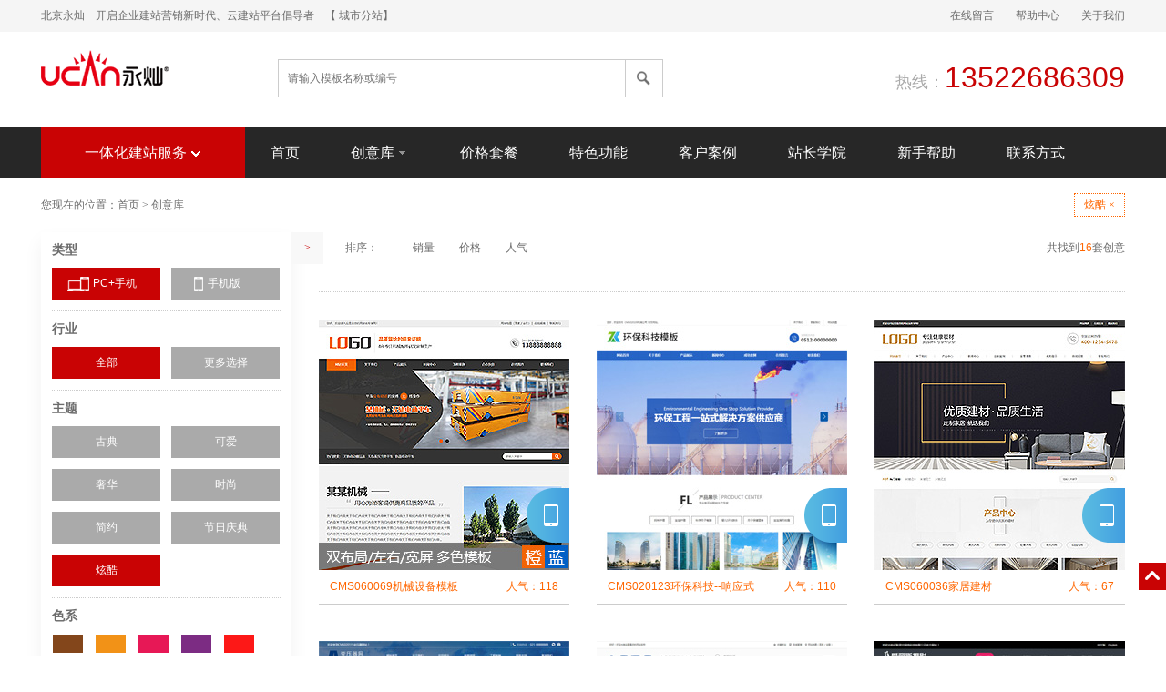

--- FILE ---
content_type: text/html; Charset=utf-8
request_url: http://bjucantech.cn/goods/cid2-pa7.html
body_size: 7510
content:
<!DOCTYPE html><html lang="zh-CN"><head><meta charset="utf-8"><meta http-equiv="X-UA-Compatible" content="IE=edge"><meta name="viewport" content="width=device-width, initial-scale=1"><meta property="qc:admins" content="2064325354651353636" /><meta property="wb:webmaster" content="8c1ac83704de70ae" /><link href="/theme/eycmscn/css/xiaozhi.css" rel="stylesheet"><link rel="icon" href='/theme/eycmscn/images/favicon.png'><title>筛选_北京永灿</title></head><body id="xz-f0"><!-- 头部 --><div class="header"><div class="h-top"><div class="container"><span class="xz-fl">北京永灿　开启企业建站营销新时代、云建站平台倡导者　<a href='/region.html'>【城市分站】</a></span><span class="xz-fr"><a href='/plug/book.html'>在线留言</a>　　<a href="/help/">帮助中心</a>　　<a href="/a1/">关于我们</a></span></div></div><div class="container"><div class="xz-fl xz-pr"><span class="xz-db logo"><img src='/site/eycmscn/upfile/202202/2022022857419653.png' src="/theme/eycmscn/images/no.png"/></span></div><div class="xz-fl"><form action="/plug/search.asp" method="get" onsubmit="return checksearch(this)" class="search"><span class="xz-pr"><input class="xz-ts" type="text" name="key" placeholder="请输入模板名称或编号"/><button><i class="xz-img xz-db xz-ico-2"></i></button></span><div class="xz-cb"></div></form></div><div class="xz-fr xz-fc1 tel"><span>热线：</span>13522686309</div></div></div><div class="nav"><div class="container xz-pr"><ul class="xz-fs2 nav-one"><li class='on xz-tac xz-nav-down xz-csp'>一体化建站服务<i class="xz-img xz-ico-3"></i></li><div class='nav-div xz-dn'><dl> <dt class="xz-fs2 xz-fwb xz-ff1"><i class="xz-img xz-db xz-ico-5"></i><a href="/" target=_blank>网站系统</a></dt><dd class="xz-fs1"><a href="/" target=_blank>企业系统</a>　<a href="/" target=_blank>商城系统</a></dd></dl><dl> <dt class="xz-fs2 xz-fwb xz-ff1"><i class="xz-img xz-db xz-ico-6"></i><a href="/" target=_blank>移动客户端</a></dt><dd class="xz-fs1"><a href="/" target=_blank>手机站</a>　<a href="/" target=_blank>微网站</a></dd></dl><dl> <dt class="xz-fs2 xz-fwb xz-ff1"><i class="xz-img xz-db xz-ico-7"></i><a href="/" target=_blank>创意插件</a></dt><dd class="xz-fs1"><a href="/" target=_blank>海量创意、插件任您选</a>　</dd></dl><dl> <dt class="xz-fs2 xz-fwb xz-ff1"><i class="xz-img xz-db xz-ico-8"></i><a href="/" target=_blank>主机邮箱</a></dt><dd class="xz-fs1"><a href="/" target=_blank>云主机</a>　<a href="/" target=_blank>企业邮箱</a></dd></dl><dl class="nav-div-bt0"> <dt class="xz-fs2 xz-fwb xz-ff1"><i class="xz-img xz-db xz-ico-9"></i><a href="/" target=_blank>SEO培训</a></dt><dd class="xz-fs1"><a href="/" target=_blank>PC端优化</a>　<a href="/" target=_blank>移动端优化</a></dd></dl></div><li><a href="/">首页</a></li><li><a href="/template/">创意库<i class="xz-ts xz-img xz-ico-4"></i></a><ul class="xz-fwn nav-two xz-fs1"><li class="xz-fs3"><span class="xz-fl xz-fwb xz-tar xz-fs4">类型：</span><a class="xz-pr" href="/template/t1/">服装、饰品、个人护理</a><a class="xz-pr" href="/template/t2/">文化、广告、设计服务</a><a class="xz-pr" href="/template/t3/">五金、设备、工业制品<i class="xz-ib nav-two-i"></i></a><a class="xz-pr" href="/template/t4/">IT、互联网、行业门户</a><a class="xz-pr" href="/template/t5/">教育、政府、机构组织</a><a class="xz-pr" href="/template/t6/">化工、原材料、农畜牧</a><a class="xz-pr" href="/template/t7/">金融、物流、工商服务</a><a class="xz-pr" href="/template/t8/">食品、茶饮、养生保健</a><a class="xz-pr" href="/template/t9/">数码、家具、家居百货</a><a class="xz-pr" href="/template/t10/">婚庆、摄影、生活服务</a><a class="xz-pr" href="/template/t11/">餐饮、酒店、旅游服务</a><a class="xz-pr" href="/template/t12/">礼品、玩具、小商品</a><a class="xz-pr" href="/template/t13/">建筑、装修、中介服务</a></li><li ><span class="xz-fl xz-fwb xz-tar xz-fs2">主题：</span><a href="/goods/cid2-pa1.html">古典</a><a href="/goods/cid2-pa2.html">可爱</a><a href="/goods/cid2-pa3.html">奢华</a><a href="/goods/cid2-pa4.html">时尚</a><a href="/goods/cid2-pa5.html">简约</a><a href="/goods/cid2-pa6.html">节日庆典</a><a href="/goods/cid2-pa7.html">炫酷</a></li><li class="nav-two-bt0"><span class="xz-fl xz-fwb xz-tar xz-fs2">色系：</span><a class="i-color" href="/goods/cid2-pa7-pb1.html"><span class="nav-color color1"></span></a><a class="i-color" href="/goods/cid2-pa7-pb2.html"><span class="nav-color color2"></span></a><a class="i-color" href="/goods/cid2-pa7-pb3.html"><span class="nav-color color3"></span></a><a class="i-color" href="/goods/cid2-pa7-pb4.html"><span class="nav-color color4"></span></a><a class="i-color" href="/goods/cid2-pa7-pb5.html"><span class="nav-color color5"></span></a><a class="i-color" href="/goods/cid2-pa7-pb6.html"><span class="nav-color color6"></span></a><a class="i-color" href="/goods/cid2-pa7-pb7.html"><span class="nav-color color7"></span></a><a class="i-color" href="/goods/cid2-pa7-pb8.html"><span class="nav-color color8"></span></a><a class="i-color" href="/goods/cid2-pa7-pb9.html"><span class="nav-color color9"></span></a></li></ul></li><li><a href="/Package/">价格套餐</a></li><li><a href="/gongneng/">特色功能</a></li><li><a href="/case/">客户案例</a></li><li><a href="/knowledge/">站长学院</a></li><li><a href="/help/">新手帮助</a></li><li><a href="/c1/">联系方式</a></li><div class="curBg"></div></ul></div></div><!-- 头部 --><!-- 内容 --><div class="container"><div class="nbox-t xz-ff2">您现在的位置：<a href="/">首页</a> > <a href="/template/" title="创意库">创意库</a><span class="del-ico xz-fr">                <a rel="nofollow" href="/template/">炫酷 ×</a></span></div><!-- 分类 --><div class="xz-fl nbox-l xz-nbox-l xz-bug"><div class="nbox-class"><h1 class="xz-fs2"><a href="javascript:void(0);">类型</a></h1><ul class="xz-pr"><li class="nbox-class-liml0"><a class="ico1 active" href='/goods/cid2-pa7.html'>PC+手机</a></li><li><a class="ico2 " href='/goods/cid2-bid1-pa7.html'>手机版</a></li><div class="xz-cb"></div></ul><h1 class="xz-fs2"><a href="">行业</a></h1><ul class="xz-tac xz-pr"><li class="nbox-class-liml0"><a class="active" href='/goods/cid2-pa7.html'>全部</a></li><li class="left-navMore"><a href='javascript:void(0);'>更多选择</a><div class="left-nav xz-dn"><div class="left-navIco"></div><dl><dd><a href='/goods/cid51-pa7.html'>服装、饰品、个人护理</a></dd><dd><a href='/goods/cid52-pa7.html'>文化、广告、设计服务</a></dd><dd><a href='/goods/cid53-pa7.html'>五金、设备、工业制品</a></dd><dd><a href='/goods/cid54-pa7.html'>IT、互联网、行业门户</a></dd><dd><a href='/goods/cid55-pa7.html'>教育、政府、机构组织</a></dd><dd><a href='/goods/cid56-pa7.html'>化工、原材料、农畜牧</a></dd><dd><a href='/goods/cid57-pa7.html'>金融、物流、工商服务</a></dd><dd><a href='/goods/cid58-pa7.html'>食品、茶饮、养生保健</a></dd><dd><a href='/goods/cid59-pa7.html'>数码、家具、家居百货</a></dd><dd><a href='/goods/cid60-pa7.html'>婚庆、摄影、生活服务</a></dd><dd><a href='/goods/cid61-pa7.html'>餐饮、酒店、旅游服务</a></dd><dd><a href='/goods/cid62-pa7.html'>礼品、玩具、小商品</a></dd><dd><a href='/goods/cid63-pa7.html'>建筑、装修、中介服务</a></dd><div class="xz-cb"></div></dl></div></li><div class="xz-cb"></div></ul><h1 class="xz-fs2"><a rel="nofollow" href="/template/">主题</a></h1><ul class="xz-tac"><li class="nbox-class-liml0"><a rel="nofollow" href="/goods/cid2-pa1.html">古典</a></li><li ><a rel="nofollow" href="/goods/cid2-pa2.html">可爱</a></li><li class="nbox-class-liml0"><a rel="nofollow" href="/goods/cid2-pa3.html">奢华</a></li><li ><a rel="nofollow" href="/goods/cid2-pa4.html">时尚</a></li><li class="nbox-class-liml0"><a rel="nofollow" href="/goods/cid2-pa5.html">简约</a></li><li ><a rel="nofollow" href="/goods/cid2-pa6.html">节日庆典</a></li><li class="nbox-class-liml0"><a rel="nofollow" class="active" href="/template/">炫酷</a></li><div class="xz-cb"></div></ul><h1 class="xz-fs2"><a rel="nofollow" href="/goods/cid2-pa7.html">色系</a></h1><ul class="xz-tac"><li class="nbox-class-liml0"><a rel="nofollow" href="/goods/cid2-pa7-pb1.html"><span class="xz-db n-color1">&nbsp;</span></a></li><li ><a rel="nofollow" href="/goods/cid2-pa7-pb2.html"><span class="xz-db n-color2">&nbsp;</span></a></li><li class="nbox-class-liml0"><a rel="nofollow" href="/goods/cid2-pa7-pb3.html"><span class="xz-db n-color3">&nbsp;</span></a></li><li ><a rel="nofollow" href="/goods/cid2-pa7-pb4.html"><span class="xz-db n-color4">&nbsp;</span></a></li><li class="nbox-class-liml0"><a rel="nofollow" href="/goods/cid2-pa7-pb5.html"><span class="xz-db n-color5">&nbsp;</span></a></li><li ><a rel="nofollow" href="/goods/cid2-pa7-pb6.html"><span class="xz-db n-color6">&nbsp;</span></a></li><li class="nbox-class-liml0"><a rel="nofollow" href="/goods/cid2-pa7-pb7.html"><span class="xz-db n-color7">&nbsp;</span></a></li><li ><a rel="nofollow" href="/goods/cid2-pa7-pb8.html"><span class="xz-db n-color8">&nbsp;</span></a></li><li class="nbox-class-liml0"><a rel="nofollow" href="/goods/cid2-pa7-pb9.html"><span class="xz-db n-color9">&nbsp;</span></a></li><div class="xz-cb"></div></ul><h1 class="xz-fs2" style="margin-top:30px;">您可能感兴趣</h1><dl class="nbox-love"><dd class="xz-pr"><a href="/template/t7/688.html" title="CMS020055物流货运类网站"><img src="/site/eycmscn/upfile/202202/2022228154813518.jpg"/><p class="xz-ts">CMS020055物流货运类网站</p></a></dd><dd class="xz-pr"><a href="/template/t6/388.html" title="CMS001427绿色果蔬类"><img src="/site/eycmscn/upfile/202202/2022228154249955.jpg"/><p class="xz-ts">CMS001427绿色果蔬类</p></a></dd><dd class="xz-pr"><a href="/template/t3/253.html" title="CMS010022大气设备类网站"><img src="/site/eycmscn/upfile/202202/2022228154023755.jpg"/><p class="xz-ts">CMS010022大气设备类网站</p></a></dd><dd class="xz-pr"><a href="/template/t6/513.html" title="CMS000141绿色自然模板"><img src="/site/eycmscn/upfile/202202/202222815452232.jpg"/><p class="xz-ts">CMS000141绿色自然模板</p></a></dd><dd class="xz-pr"><a href="/template/t8/638.html" title="CMS020021休闲食品类网站"><img src="/site/eycmscn/upfile/202202/2022228154721595.jpg"/><p class="xz-ts">CMS020021休闲食品类网站</p></a></dd></dl></div></div><!-- 颜色修复 --><style type="text/css">.xz_tempcolor li{width:33px!important;height:20px!important;line-height:20px!important;border:1px solid #FFF}.xz_tempcolor .nbox-class-liml0{margin-left:12px!important}.xz_tempcolor li:hover{opacity:.8}.xz_tempcolor .xz_tempcolor-ml0{margin-left:0!important}.xz_tempcolor .n-color9{background:url(/theme/eycmscn/images/duocai.gif) no-repeat}</style><!-- 颜色修复 --><!-- 分类 --><div class="xz-fr nbox-r"><dl class="nbox"><dt><span class="xz-fl xz-db xz-tac xz-csp nbox-span nbox-span-open xz-ts"><i class="xz-ff2">></i></span><span class="xz-fl xz-dn xz-tac xz-csp nbox-span nbox-span-close"><i class="xz-ff2"><</i></span><div class="nbox-div"><p class="xz-fr">共找到<u class="xz-fc3" id="pro_total">0</u>套创意</p>排序：<span><a href='/goods/cid2-ord1-pa7.html'>销量</a><a href='/goods/cid2-ord2-pa7.html'>价格</a><a href='/goods/cid2-ord3-pa7.html'>人气</a></span></div></dt><div class="xz-cb"></div></dl><!-- 图片列表 --><div class="nbox-list"><ul><li class="xz-ts xz-pr"><a href="/template/t3/868.html" title="CMS060069机械设备模板"><span><img data-src="/site/eycmscn/upfile/202202/2022228155147375.jpg" src="/theme/eycmscn/images/no.png"/></span><div class="nbox-list-buy"><em class="xz-fl xz-fwn xz-fc3">CMS060069机械设备模板</em><em class="xz-fr xz-fwn xz-fc3">人气：118</em><div class="xz-cb"></div></div><i class="xz-db all-load nimg-load"><b class="xz-db"></b></i><div class="wap-ico"></div><div class="mb-ico xz-pr xz-dn"><a href="/template/t3/868.html#mobi"><img src="/site/eycmscn/upfile/202202/2022228155147219.jpg"/></a></div></a></li><li class="xz-ts xz-pr"><a href="/template/t3/866.html" title="CMS020123环保科技--响应式"><span><img data-src="/site/eycmscn/upfile/202202/2022228155144541.jpg" src="/theme/eycmscn/images/no.png"/></span><div class="nbox-list-buy"><em class="xz-fl xz-fwn xz-fc3">CMS020123环保科技--响应式</em><em class="xz-fr xz-fwn xz-fc3">人气：110</em><div class="xz-cb"></div></div><i class="xz-db all-load nimg-load"><b class="xz-db"></b></i><div class="wap-ico"></div><div class="mb-ico xz-pr xz-dn"><a href="/template/t3/866.html#mobi"><img src="/site/eycmscn/upfile/202202/2022228155144404.jpg"/></a></div></a></li><li class="xz-ts xz-pr"><a href="/template/t9/839.html" title="CMS060036家居建材"><span><img data-src="/site/eycmscn/upfile/202202/202222815511674.jpg" src="/theme/eycmscn/images/no.png"/></span><div class="nbox-list-buy"><em class="xz-fl xz-fwn xz-fc3">CMS060036家居建材</em><em class="xz-fr xz-fwn xz-fc3">人气：67</em><div class="xz-cb"></div></div><i class="xz-db all-load nimg-load"><b class="xz-db"></b></i><div class="wap-ico"></div><div class="mb-ico xz-pr xz-dn"><a href="/template/t9/839.html#mobi"><img src="/site/eycmscn/upfile/202202/202222815511346.jpg"/></a></div></a></li><li class="xz-ts xz-pr"><a href="/template/t3/825.html" title="CMS020115变压器网站"><span><img data-src="/site/eycmscn/upfile/202202/2022228155042727.jpg" src="/theme/eycmscn/images/no.png"/></span><div class="nbox-list-buy"><em class="xz-fl xz-fwn xz-fc3">CMS020115变压器网站</em><em class="xz-fr xz-fwn xz-fc3">人气：60</em><div class="xz-cb"></div></div><i class="xz-db all-load nimg-load"><b class="xz-db"></b></i><div class="wap-ico"></div><div class="mb-ico xz-pr xz-dn"><a href="/template/t3/825.html#mobi"><img src="/site/eycmscn/upfile/202202/2022228155042294.jpg"/></a></div></a></li><li class="xz-ts xz-pr"><a href="/template/t13/822.html" title="CMS060013工程公司"><span><img data-src="/site/eycmscn/upfile/202202/2022228155037680.jpg" src="/theme/eycmscn/images/no.png"/></span><div class="nbox-list-buy"><em class="xz-fl xz-fwn xz-fc3">CMS060013工程公司</em><em class="xz-fr xz-fwn xz-fc3">人气：44</em><div class="xz-cb"></div></div><i class="xz-db all-load nimg-load"><b class="xz-db"></b></i><div class="wap-ico"></div><div class="mb-ico xz-pr xz-dn"><a href="/template/t13/822.html#mobi"><img src="/site/eycmscn/upfile/202202/2022228155038223.jpg"/></a></div></a></li><li class="xz-ts xz-pr"><a href="/template/t10/819.html" title="CMS020106摄影公司"><span><img data-src="/site/eycmscn/upfile/202202/2022228155035948.jpg" src="/theme/eycmscn/images/no.png"/></span><div class="nbox-list-buy"><em class="xz-fl xz-fwn xz-fc3">CMS020106摄影公司</em><em class="xz-fr xz-fwn xz-fc3">人气：40</em><div class="xz-cb"></div></div><i class="xz-db all-load nimg-load"><b class="xz-db"></b></i><div class="wap-ico"></div><div class="mb-ico xz-pr xz-dn"><a href="/template/t10/819.html#mobi"><img src="/site/eycmscn/upfile/202202/2022228155035274.jpg"/></a></div></a></li><li class="xz-ts xz-pr"><a href="/template/t9/788.html" title="CMS001338摄影类模板"><span><img data-src="/site/eycmscn/upfile/202202/2022228154949918.jpg" src="/theme/eycmscn/images/no.png"/></span><div class="nbox-list-buy"><em class="xz-fl xz-fwn xz-fc3">CMS001338摄影类模板</em><em class="xz-fr xz-fwn xz-fc3">人气：62</em><div class="xz-cb"></div></div><i class="xz-db all-load nimg-load"><b class="xz-db"></b></i><div class="wap-ico"></div><div class="mb-ico xz-pr xz-dn"><a href="/template/t9/788.html#mobi"><img src="/site/eycmscn/upfile/202202/2022228154949397.jpg"/></a></div></a></li><li class="xz-ts xz-pr"><a href="/template/t2/753.html" title="CMS001553游戏类"><span><img data-src="/site/eycmscn/upfile/202202/2022228154912340.jpg" src="/theme/eycmscn/images/no.png"/></span><div class="nbox-list-buy"><em class="xz-fl xz-fwn xz-fc3">CMS001553游戏类</em><em class="xz-fr xz-fwn xz-fc3">人气：35</em><div class="xz-cb"></div></div><i class="xz-db all-load nimg-load"><b class="xz-db"></b></i><div class="wap-ico"></div><div class="mb-ico xz-pr xz-dn"><a href="/template/t2/753.html#mobi"><img src="/site/eycmscn/upfile/202202/2022228154913583.jpg"/></a></div></a></li><li class="xz-ts xz-pr"><a href="/template/t5/752.html" title="CMS001551服务类"><span><img data-src="/site/eycmscn/upfile/202202/2022228154911466.jpg" src="/theme/eycmscn/images/no.png"/></span><div class="nbox-list-buy"><em class="xz-fl xz-fwn xz-fc3">CMS001551服务类</em><em class="xz-fr xz-fwn xz-fc3">人气：55</em><div class="xz-cb"></div></div><i class="xz-db all-load nimg-load"><b class="xz-db"></b></i><div class="wap-ico"></div><div class="mb-ico xz-pr xz-dn"><a href="/template/t5/752.html#mobi"><img src="/site/eycmscn/upfile/202202/2022228154912848.jpg"/></a></div></a></li><li class="xz-ts xz-pr"><a href="/template/t3/733.html" title="CMS001532汽车类"><span><img data-src="/site/eycmscn/upfile/202202/2022228154852696.jpg" src="/theme/eycmscn/images/no.png"/></span><div class="nbox-list-buy"><em class="xz-fl xz-fwn xz-fc3">CMS001532汽车类</em><em class="xz-fr xz-fwn xz-fc3">人气：60</em><div class="xz-cb"></div></div><i class="xz-db all-load nimg-load"><b class="xz-db"></b></i><div class="wap-ico"></div><div class="mb-ico xz-pr xz-dn"><a href="/template/t3/733.html#mobi"><img src="/site/eycmscn/upfile/202202/2022228154852370.jpg"/></a></div></a></li><li class="xz-ts xz-pr"><a href="/template/t8/577.html" title="CMS001495食品类网站"><span><img data-src="/site/eycmscn/upfile/202202/2022228154612643.jpg" src="/theme/eycmscn/images/no.png"/></span><div class="nbox-list-buy"><em class="xz-fl xz-fwn xz-fc3">CMS001495食品类网站</em><em class="xz-fr xz-fwn xz-fc3">人气：53</em><div class="xz-cb"></div></div><i class="xz-db all-load nimg-load"><b class="xz-db"></b></i><div class="wap-ico"></div><div class="mb-ico xz-pr xz-dn"><a href="/template/t8/577.html#mobi"><img src="/site/eycmscn/upfile/202202/2022228154613919.jpg"/></a></div></a></li><li class="xz-ts xz-pr"><a href="/template/t10/259.html" title="CMS001246租车类网站"><span><img data-src="/site/eycmscn/upfile/202202/2022228154029374.jpg" src="/theme/eycmscn/images/no.png"/></span><div class="nbox-list-buy"><em class="xz-fl xz-fwn xz-fc3">CMS001246租车类网站</em><em class="xz-fr xz-fwn xz-fc3">人气：48</em><div class="xz-cb"></div></div><i class="xz-db all-load nimg-load"><b class="xz-db"></b></i><div class="wap-ico"></div><div class="mb-ico xz-pr xz-dn"><a href="/template/t10/259.html#mobi"><img src="/site/eycmscn/upfile/202202/2022228154029546.jpg"/></a></div></a></li><li class="xz-ts xz-pr"><a href="/template/t3/244.html" title="CMS001362黑色简约型"><span><img data-src="/site/eycmscn/upfile/202202/2022228154013802.jpg" src="/theme/eycmscn/images/no.png"/></span><div class="nbox-list-buy"><em class="xz-fl xz-fwn xz-fc3">CMS001362黑色简约型</em><em class="xz-fr xz-fwn xz-fc3">人气：50</em><div class="xz-cb"></div></div><i class="xz-db all-load nimg-load"><b class="xz-db"></b></i><div class="wap-ico"></div><div class="mb-ico xz-pr xz-dn"><a href="/template/t3/244.html#mobi"><img src="/site/eycmscn/upfile/202202/2022228154013717.jpg"/></a></div></a></li><li class="xz-ts xz-pr"><a href="/template/t9/226.html" title="CMS020113全屋定制-响应式"><span><img data-src="/site/eycmscn/upfile/202006/202061911120975.jpg" src="/theme/eycmscn/images/no.png"/></span><div class="nbox-list-buy"><em class="xz-fl xz-fwn xz-fc3">CMS020113全屋定制-响应式</em><em class="xz-fr xz-fwn xz-fc3">人气：23</em><div class="xz-cb"></div></div><i class="xz-db all-load nimg-load"><b class="xz-db"></b></i><div class="wap-ico"></div><div class="mb-ico xz-pr xz-dn"><a href="/template/t9/226.html#mobi"><img src="/site/eycmscn/upfile/202006/202061911121603.jpg"/></a></div></a></li><li class="xz-ts xz-pr"><a href="/template/t3/215.html" title="CMS060019工业产品类"><span><img data-src="/site/eycmscn/upfile/202005/202056144115585.jpg" src="/theme/eycmscn/images/no.png"/></span><div class="nbox-list-buy"><em class="xz-fl xz-fwn xz-fc3">CMS060019工业产品类</em><em class="xz-fr xz-fwn xz-fc3">人气：20</em><div class="xz-cb"></div></div><i class="xz-db all-load nimg-load"><b class="xz-db"></b></i><div class="wap-ico"></div><div class="mb-ico xz-pr xz-dn"><a href="/template/t3/215.html#mobi"><img src="/site/eycmscn/upfile/202005/202056144115803.jpg"/></a></div></a></li><li class="xz-ts xz-pr"><a href="/template/t13/209.html" title="CMS060010门窗类"><span><img data-src="/site/eycmscn/upfile/202005/202056144112323.jpg" src="/theme/eycmscn/images/no.png"/></span><div class="nbox-list-buy"><em class="xz-fl xz-fwn xz-fc3">CMS060010门窗类</em><em class="xz-fr xz-fwn xz-fc3">人气：54</em><div class="xz-cb"></div></div><i class="xz-db all-load nimg-load"><b class="xz-db"></b></i><div class="wap-ico"></div><div class="mb-ico xz-pr xz-dn"><a href="/template/t13/209.html#mobi"><img src="/site/eycmscn/upfile/202005/202056144112385.jpg"/></a></div></a></li></ul><div class="xz-cb"></div><div class="xz-tac nbox-pages"></div></div><!-- 图片列表 --></div></div><!-- 内容 --><!-- 底部 --><div class="xz-cb"></div><div class="footer"><div class="container"><div class="footer-p30"><dl class="xz-fl"><dt class="xz-fs2 xz-fwb"><i class="xz-img xz-ico-23"></i> 关于我们</dt><dd><a href="/a1/">公司介绍</a></dd><dd><a href="/a2/">管理团队</a></dd></dl><dl class="xz-fl"><dt class="xz-fs2 xz-fwb"><i class="xz-img xz-ico-24"></i> 新手帮助</dt><dd><a href="/help/32.html" title="如何设置网站关键词">如何设置网站关键词</a></dd><dd><a href="/help/31.html" title="虚拟主机出现卡死现象解决办法">虚拟主机出现卡死现象解决办…</a></dd><dd><a href="/help/30.html" title="域名如何备案">域名如何备案</a></dd><dd><a href="/help/29.html" title="显示网页出错怎么解决">显示网页出错怎么解决</a></dd></dl><dl class="xz-fl"><dt class="xz-fs2 xz-fwb"><i class="xz-img xz-ico-25"></i> 站长学院</dt><dd><a href="/k1/">互联网创业</a></dd><dd><a href="/k2/">建站资讯</a></dd><dd><a href="/k3/">网站运营</a></dd><dd><a href="/k4/">电商微商</a></dd><dd><a href="/down/">资源下载</a></dd></dl><dl class="xz-fl"><dt class="xz-fs2 xz-fwb"><i class="xz-img xz-ico-26"></i> 联系方式</dt><dd><a href="/c1/">联系我们</a></dd></dl><dl class="xz-fr dd-br0"><dd><img data-src='/site/eycmscn/upfile/202301/2023012952958089.jpg' src="/theme/eycmscn/images/no.png"/></dd></dl><div class="xz-cb"></div></div></div><div class="xz-tac footer-bottom"> Copyright &copy; 2020 - 2030 北京永灿 All Right Reserved　<a href="http://beian.miit.gov.cn/">备案号：京ICP备19019014号-2</a>　<i class="xz-img xz-ico-27"></i> RSS订阅</div></div><div class="help-nav"><a href="#xz-f0"><em class="xz-tac xz-fwn"><i class="xz-img xz-ico-32"></i></em>回到顶部</a></div><!-- 底部 --><script>var webroot="/";</script><script src="/theme/eycmscn/js/xiaozhi.js"></script><script src="/theme/eycmscn/js/eycms.js"></script><script src="/lib/js/jquery-migrate-1.1.0.min.js"></script><script src="/lib/js/jquery.tools.js"></script><script src="/lib/validator/jquery.validator.js"></script><script src="/lib/js/base.js"></script><!--[if lte IE 7]><div id="iebox" class="xz-tac"><font class="xz-ff1">【系统检测】：您当前的浏览器版本过低，无法浏览该网站的最佳效果，请升级您的浏览器或者使用360，Firefox，Chrome，Safari，Opera等最新版本浏览器，谢谢！</font></div><![endif]--><script>var _hmt = _hmt || [];(function() { var hm = document.createElement("script"); hm.src = "https://hm.baidu.com/hm.js?1eb55e47fa861be6e64723809892ff4f"; var s = document.getElementsByTagName("script")[0];  s.parentNode.insertBefore(hm, s);})();</script></body></html><script>$("#pro_total").html("16");$(document).ready(function(){$(".nbox-class ul").eq(3).addClass("xz_tempcolor");$(".xz_tempcolor li:nth-child(1),.xz_tempcolor li:nth-child(6)").addClass("xz_tempcolor-ml0");$(".nbox-list dl dd").hover(function() {$(this).find("span").stop().fadeIn();},function() {$(this).find("span").stop().fadeOut();});});</script>

--- FILE ---
content_type: text/css
request_url: http://bjucantech.cn/theme/eycmscn/css/xiaozhi.css
body_size: 18805
content:
/* 重置样式 */
blockquote,body,button,caption,dd,div,dl,dt,fieldset,figure,form,h1,h2,h3,h4,h5,h6,hr,html,input,legend,li,menu,ol,p,pre,table,td,textarea,th,ul{margin: 0;padding: 0}
address,article,aside,details,figcaption,figure,footer,header,hgroup,menu,nav,section{display: block}
table{border-collapse: collapse;border-spacing: 0}
caption,th{text-align: left;font-weight: 400}
abbr,body,fieldset,html,iframe,img{border: 0}
address,cite,dfn,em,i,var{font-style: normal}
[hidefocus],summary{outline: 0}
li{list-style: none}
h1,h2,h3,h4,h5,h6,small{font-size: 100%}
sub,sup{font-size: 83%}
code,kbd,pre,samp{font-family: inherit}
q:after,q:before{content: none}
textarea{overflow: auto;resize: none}
label,summary{cursor: default}
a,button{cursor: pointer}
b,em,h1,h2,h3,h4,h5,h6,strong{font-weight: 700}
a,a:hover,ins,s,u{text-decoration: none}
body,button,input,keygen,legend,select,textarea{font: 12px/1.14 arial,\5b8b\4f53;color: #6C6C6C;outline: 0}
body{background: #FFF;}
a{-webkit-transition: all .3s ease;-moz-transition: all .3s ease;-ms-transition: all .3s ease;-o-transition: all .3s ease;transition: all .3s ease;color: #6C6C6C}
a:hover{color: #F60}
.mt20{margin-top: 20px;}
/* 通用样式 */
.xz-cb,.xz-cbli li,.xz-prz{zoom: 1}
.xz-pr,.xz-prz{position: relative}
.xz-oh,.xz-pre,.xz-ti,.xz-toe{overflow: hidden}
.xz-cb:after,.xz-cbli li:after{display: block;clear: both;visibility: hidden;height: 0;overflow: hidden;content: "."}
.xz-ib{display: inline-block}
.xz-dn{display: none}
.xz-db{display: block}
.xz-fl{float: left}
.xz-fr{float: right}
.xz-ff0{font-family: arial,\5b8b\4f53}
.xz-ff1{font-family: "Microsoft YaHei",\5fae\8f6f\96c5\9ed1,arial,\5b8b\4f53}
.xz-ff2{font-family: \5b8b\4f53}
.xz-fs1{font-size: 12px}
.xz-fs2{font-size: 14px}
.xz-fwn{font-weight: 400}
.xz-fwb{font-weight: 700}
.xz-tal{text-align: left}
.xz-tac{text-align: center}
.xz-tar{text-align: right}
.xz-taj{text-align: justify;text-justify: inter-ideograph}
.xz-vam,.xz-vama *{vertical-align: middle}
.xz-wsn{word-wrap: normal;white-space: nowrap}
.xz-pre,.xz-wwb{word-wrap: break-word;word-break: break-all}
.xz-pre{text-align: left;white-space: pre-wrap}
.xz-wwb{white-space: normal}
.xz-ti{text-indent: -30000px}
.xz-ti2{text-indent: 2em}
.xz-lhn{line-height: normal}
.xz-tdu,.xz-tdu:hover{text-decoration: underline}
.xz-tdn,.xz-tdn:hover{text-decoration: none}
.xz-toe{word-wrap: normal;white-space: nowrap;text-overflow: ellipsis}
.xz-csp{cursor: pointer}
.xz-csd{cursor: default}
.xz-csh{cursor: help}
.xz-csm{cursor: move}
.xz-usn{-webkit-user-select: none;-moz-user-select: none;-ms-user-select: none;-o-user-select: none;user-select: none}
/* 扩展 */
.container{width: 1190px;margin: 0 auto}
.xz-fc1{color: #C90304}
.xz-fc2{color: #656565}
.xz-fc3{color: #F60}
.xz-ts{-webkit-transition: all .3s ease;-moz-transition: all .3s ease;-ms-transition: all .3s ease;-o-transition: all .3s ease;transition: all .3s ease}
.xz-fixed{position: fixed;top: 0;z-index: 9999}
.xz-img{background: url(../images/img-all.png) no-repeat}
.xz-ico-1{position: relative;top: 2px;display: inline-block;background-position: 0 0;width: 15px;height: 15px}
.xz-ico-2{width: 40px;height: 16px;background-position: 12px -23px}
.xz-ico-3{display: inline-block;width: 16px;height: 16px;background-position: 5px -40px}
.xz-ico-4{filter: alpha(opacity=50);opacity: .5;display: inline-block;width: 16px;height: 16px;background-position: 5px -60px}
.nav li:hover .xz-ico-4{filter: alpha(opacity=100);opacity: 1}
.xz-ico-5{position: absolute;top: 19px;margin-left: 10px;width: 16px;height: 16px;background-position: 0 -86px}
.xz-ico-6{position: absolute;top: 94px;margin-left: 13px;width: 10px;height: 15px;background-position: 0 -114px}
.xz-ico-7{position: absolute;top: 169px;margin-left: 10px;width: 16px;height: 17px;background-position: 0 -136px}
.xz-ico-8{position: absolute;top: 243px;margin-left: 10px;width: 15px;height: 16px;background-position: -234px -343px}
.xz-ico-9{position: absolute;top: 319px;margin-left: 10px;width: 16px;height: 16px;background-position: -258px -343px}
.xz-ico-10{position: relative;top: 9px;left: 9px;display: inline-block;width: 31px;height: 32px;background-position: 0 -165px}
.xz-ico-11{position: relative;top: 9px;left: 9px;display: inline-block;width: 33px;height: 32px;background-position: 0 -204px}
.xz-ico-13{width: 108px;height: 80px;margin: 13px auto;margin-top: 14px;background-position: 0 -249px}
.xz-ico-12{position: absolute;right: 0;width: 37px;height: 45px;background-position: -26px 0}
.xz-ico-14{width: 124px;height: 77px;margin: 15px auto;background-position: -31px -49px}
.xz-ico-15{width: 98px;height: 97px;margin: 5px auto;background-position: -40px -142px}
.xz-ico-16{width: 112px;height: 97px;margin: 5px auto;background-position: -171px 0}
.xz-ico-17{position: relative;top: 4px;display: inline-block;width: 16px;height: 16px;background-position: -117px 0}
.xz-ico-18{position: relative;top: 4px;display: inline-block;width: 16px;height: 16px;background-position: -116px -24px}
.xz-ico-19{position: relative;top: 4px;display: inline-block;width: 16px;height: 16px;background-position: -143px 0}
.xz-ico-20{position: relative;top: 4px;display: inline-block;width: 16px;height: 14px;background-position: -144px -26px}
.xz-ico-21{position: relative;top: -1px;margin-right: 3px;display: inline-block;width: 7px;height: 7px;background-position: -80px -30px}
.xz-ico-22{position: relative;top: -1px;display: inline-block;width: 4px;height: 7px;background-position: -80px -40px}
.xz-ico-23{display: inline-block;position: relative;top: 3px;width: 16px;height: 16px;background-position: -5px -341px}
.xz-ico-24{display: inline-block;position: relative;top: 3px;width: 16px;height: 16px;background-position: -27px -342px}
.xz-ico-25{display: inline-block;position: relative;top: 3px;width: 14px;height: 16px;background-position: -50px -342px}
.xz-ico-26{display: inline-block;position: relative;top: 3px;width: 14px;height: 16px;background-position: -71px -342px}
.xz-ico-27{display: inline-block;position: relative;width: 12px;height: 9px;background-position: -94px -346px}
.xz-ico-28{display: inline-block;position: relative;top: 3px;width: 16px;height: 15px;background-position: -115px -342px}
.xz-ico-29{display: inline-block;position: relative;top: 3px;width: 14px;height: 13px;background-position: -138px -345px}
.xz-ico-30{display: inline-block;position: relative;top: 3px;width: 15px;height: 16px;background-position: -161px -344px}
.xz-ico-31{display: inline-block;position: relative;top: 3px;width: 16px;height: 16px;background-position: -185px -343px}
.xz-ico-32{display: inline-block;position: relative;top: 0;width: 16px;height: 10px;background-position: -209px -348px}
.xz-ico-33{display: inline-block;position: relative;top: 3px;width: 16px;height: 16px;background-position: -282px -344px}
.xz-ico-34{filter: alpha(opacity=20);opacity: .2;position: relative;top: 16px;left: 20px;background-position: -140px -119px;width: 80px;height: 80px}
.xz-ico-35{display: inline-block;width: 15px;height: 10px;background-position: -306px -348px}
.xz-ico-36{display: inline-block;width: 12px;height: 10px;background-position: -324px -348px}
.xz-ico-37{display: inline-block;width: 11px;height: 10px;background-position: -339px -348px}
.xz-ico-38{display: inline-block;position: relative;top: 1px;margin-right: 5px;width: 11px;height: 11px;background-position: -119px -252px}
.xz-ico-39{display: inline-block;position: relative;margin-right: 5px;width: 13px;height: 9px;background-position: -118px -268px}
*html,*html body{background-image: url(about:blank);background-attachment: fixed}
*html #ie6box{position: relative;top: expression(eval(document.documentElement.scrollTop))}
#iebox{position: fixed;top: 0;z-index: 99999;width: 100%;height: 50px;background: #C90304;color: #FFF;line-height: 50px}
img{-webkit-transition: opacity .3s ease;-moz-transition: opacity .3s ease;-ms-transition: opacity .3s ease;-o-transition: opacity .3s ease;transition: opacity .3s ease}
.xz-bug{-webkit-transition: box-shadow .3s ease;-moz-transition: box-shadow .3s ease;-ms-transition: box-shadow .3s ease;-o-transition: box-shadow .3s ease;transition: box-shadow .3s ease}
/* 动画一 */
.nimg-load{position: absolute;z-index: 0;top: 0;left: 50%;margin-left: -30px}
.all-load b{animation: load-span .6s infinite linear;-webkit-animation: load-span .6s infinite linear;-moz-animation: load-span .6s infinite linear;-ms-animation: load-span .6s infinite linear;-o-animation: load-span .6s infinite linear;width: 50px;height: 50px;border: 5px dashed #DDD;-webkit-border-radius: 50%;-moz-border-radius: 50%;-ms-border-radius: 50%;-o-border-radius: 50%;border-radius: 50%;margin: 95px auto}
@keyframes load-span{0%{transform: rotate(0);-webkit-transform: rotate(0);-moz-transform: rotate(0);-ms-transform: rotate(0);-o-transform: rotate(0)}100%{transform: rotate(360deg);-webkit-transform: rotate(360deg);-moz-transform: rotate(360deg);-ms-transform: rotate(360deg);-o-transform: rotate(360deg)}}
@-webkit-keyframes load-span{0%{transform: rotate(0);-webkit-transform: rotate(0);-moz-transform: rotate(0);-ms-transform: rotate(0);-o-transform: rotate(0)}100%{transform: rotate(360deg);-webkit-transform: rotate(360deg);-moz-transform: rotate(360deg);-ms-transform: rotate(360deg);-o-transform: rotate(360deg)}}
@-moz-keyframes load-span{0%{transform: rotate(0);-webkit-transform: rotate(0);-moz-transform: rotate(0);-ms-transform: rotate(0);-o-transform: rotate(0)}100%{transform: rotate(360deg);-webkit-transform: rotate(360deg);-moz-transform: rotate(360deg);-ms-transform: rotate(360deg);-o-transform: rotate(360deg)}}
@-ms-keyframes load-span{0%{transform: rotate(0);-webkit-transform: rotate(0);-moz-transform: rotate(0);-ms-transform: rotate(0);-o-transform: rotate(0)}100%{transform: rotate(360deg);-webkit-transform: rotate(360deg);-moz-transform: rotate(360deg);-ms-transform: rotate(360deg);-o-transform: rotate(360deg)}}
@-o-keyframes load-span{0%{transform: rotate(0);-webkit-transform: rotate(0);-moz-transform: rotate(0);-ms-transform: rotate(0);-o-transform: rotate(0)}100%{transform: rotate(360deg);-webkit-transform: rotate(360deg);-moz-transform: rotate(360deg);-ms-transform: rotate(360deg);-o-transform: rotate(360deg)}}
/* 动画二 */
.load-more{margin-top: 15px}
.load-more p{padding-top: 15px;padding-left: 5px;color: #6C6C6C}
.case-load b{animation: case-loading .6s infinite linear;-webkit-animation: case-loading .6s infinite linear;-moz-animation: case-loading .6s infinite linear;-ms-animation: case-loading .6s infinite linear;-o-animation: case-loading .6s infinite linear;width: 30px;height: 30px;border: 3px dashed #DDD;-webkit-border-radius: 50%;-moz-border-radius: 50%;-ms-border-radius: 50%;-o-border-radius: 50%;border-radius: 50%;margin: 0 auto}
@keyframes case-loading{0%{transform: rotate(0);-webkit-transform: rotate(0);-moz-transform: rotate(0);-ms-transform: rotate(0);-o-transform: rotate(0)}100%{transform: rotate(360deg);-webkit-transform: rotate(360deg);-moz-transform: rotate(360deg);-ms-transform: rotate(360deg);-o-transform: rotate(360deg)}}
@-webkit-keyframes case-loading{0%{transform: rotate(0);-webkit-transform: rotate(0);-moz-transform: rotate(0);-ms-transform: rotate(0);-o-transform: rotate(0)}100%{transform: rotate(360deg);-webkit-transform: rotate(360deg);-moz-transform: rotate(360deg);-ms-transform: rotate(360deg);-o-transform: rotate(360deg)}}
@-moz-keyframes case-loading{0%{transform: rotate(0);-webkit-transform: rotate(0);-moz-transform: rotate(0);-ms-transform: rotate(0);-o-transform: rotate(0)}100%{transform: rotate(360deg);-webkit-transform: rotate(360deg);-moz-transform: rotate(360deg);-ms-transform: rotate(360deg);-o-transform: rotate(360deg)}}
@-ms-keyframes case-loading{0%{transform: rotate(0);-webkit-transform: rotate(0);-moz-transform: rotate(0);-ms-transform: rotate(0);-o-transform: rotate(0)}100%{transform: rotate(360deg);-webkit-transform: rotate(360deg);-moz-transform: rotate(360deg);-ms-transform: rotate(360deg);-o-transform: rotate(360deg)}}
@-o-keyframes case-loading{0%{transform: rotate(0);-webkit-transform: rotate(0);-moz-transform: rotate(0);-ms-transform: rotate(0);-o-transform: rotate(0)}100%{transform: rotate(360deg);-webkit-transform: rotate(360deg);-moz-transform: rotate(360deg);-ms-transform: rotate(360deg);-o-transform: rotate(360deg)}}
/* 头部 */
.beat,.logo h1,.logo h2,.nav-div,.nav-two{position: absolute}
.logo h1,.logo h2{left: 70px}
.header{position: relative;height: 140px;background: #FFF;z-index:9999}
.h-top{background: #F5F5F5;height: 35px;line-height: 35px;overflow:hidden;}
.h-top a:hover{color: #F60}
.logo{margin-top: 20px;}
.logo h1{font-size: 36px;top: 23px}
.logo h2{margin-left: 2px;width: 140px;top: 60px}
.beat{left: 198px;top: 28px}
.tel{margin-top: 32px;font-size: 32px}
.tel span{font-size: 18px; font-family: "Microsoft YaHei";color:#aaa;}
.search{margin-top: 30px;margin-left: 120px}
.search input{position: absolute;left: 0;z-index: 1;width: 360px;height: 20px;line-height: 20px;padding: 10px;border: 1px solid #CCC}
.search button{position: absolute;left: 381px;width: 42px;height: 42px;line-height: 42px;border: 1px solid #CCC;background: #FFF}
.search input:hover{border: 1px solid #C90304}
.search input:focus{border: 1px solid #C90304;box-shadow: 0 0 10px 0 #C90304}
.nav{background: #272727;height: 55px;line-height: 55px;z-index:9999}
.nav li{float: left;}
.nav .on{position: relative;z-index: 1;background: #C90304;color: #FFF;width: 224px;font-family: 'Microsoft YaHei', Arial, Helvetica, sans-serif, 宋体;font-size: 16px;}
.nav li a{position: relative;z-index: 1;display: block;color: #FFF;padding: 0 28px;font-family: 'Microsoft YaHei', Arial, Helvetica, sans-serif, 宋体;font-size: 16px;}
.nav li ul li a{font-family: "宋体";font-size: 13px;}
.banner{margin-bottom: 10px;background: #FAFAFA}
.banner li{height: 380px}
.banner-nav{position: absolute;bottom: 15px}
.banner-nav li{float: left;margin-left: 5px;-webkit-border-radius: 50%;-moz-border-radius: 50%;-ms-border-radius: 50%;-o-border-radius: 50%;border-radius: 50%;width: 11px;height: 11px;border: 3px solid #FFF}
.nav-div,.slideBox,.slideBox .bd{height: 413px}
.slideBox{height: 380px;overflow: hidden}
.slideBox .hd ul li{margin-left: 6px;cursor: pointer}
.slideBox .hd ul li.on{border: 3px solid #C90304}
.nav-div{z-index: 1;top: 55px;width: 224px;height: 380px;background: #FFF;filter: alpha(opacity=90);opacity: .9}
.nav-div dl{width: 174px;text-indent: 35px;padding-top: 20px;padding-bottom: 5px;margin: 0 auto;border-bottom: 1px dotted #CCC}
.nav-div dt{line-height: 100%}
.nav-div dd{height: 35px;line-height: 35px}
.nav-div .nav-div-bt0{border-bottom: 0}
.nav-two{display: none;width: 918px;padding: 12px 24px;z-index: 9999;left: 223px;background: #FFF;filter: alpha(opacity=90);opacity: .9}
.nav-two li{color: #FFF;border-bottom: 1px dotted #CCC;width: 100%}
.nav-two li a,.nav-two li span{color: #6C6C6C}
.nav-two li a{padding: 0 18px;float: left}
.nav-two li a:hover{color: #F60}
.nav-two .nav-two-i{position: absolute;top: 4px;margin-left: -2px;width: 23px;height: 7px;background: url(../images/new.gif) no-repeat}
.nav-two .nav-color{display: inline-block;width: 26px;height: 26px;-webkit-border-radius: 50%;-moz-border-radius: 50%;-ms-border-radius: 50%;-o-border-radius: 50%;border-radius: 50%;margin: 15px 18px 0;padding: 0}
.nav-two .nav-cbg1{background: #83461B}
.nav-two .nav-two-bt0{border-bottom: 0}
.nav-two .xz-fs4 {line-height:105px;}
.nav-two .xz-fs3 a{padding-left:25px;line-height:35px;}
.curBg{position: absolute;top: 0;z-index: 0;height: 55px;background: #414141}
/* 内容 */
.all-title{padding: 30px 0 40px 0;border-bottom: 1px solid #CCC}
.all-title h1{font-size: 32px;color: #333;}
.all-title h1 p{font-size: 18px;padding-top: 20px}
.all-title .all-i-r{position: absolute;bottom: -6px;left: 0}
.all-title .all-i-l{position: absolute;bottom: -6px;right: 0}
.all-title-box{background: #FFF;margin-top: 20px}
/* 图片 */
.all-case li{float: left;margin-left: 30px;margin-top: 30px;margin-bottom: 10px;background: #FFF;width: 275px;height: 312px;overflow: hidden;border-bottom: 1px solid #CCC}
.all-case .all-img,.all-case .all-link{position: absolute;top: 110px;background: #414141;-webkit-border-radius: 50%;-moz-border-radius: 50%;-ms-border-radius: 50%;-o-border-radius: 50%;border-radius: 50%;width: 50px;height: 50px}
.all-case .all-img:hover,.all-case .all-link:hover{background: #C90304}
.all-case li span{height: 275px;overflow: hidden}
.all-case li h1{padding: 12px;border-bottom: 1px solid #CCC}
.all-case li p{padding: 12px}
.all-case .all-case-ml0{margin-left: 0}
.all-case .all-link{left: -50px;filter: alpha(opacity=0);opacity: 0}
.all-case .all-img{right: -50px;filter: alpha(opacity=0);opacity: 0}
.all-case li:hover .all-link{left: 110px;filter: alpha(opacity=100);opacity: 1}
.all-case li:hover .all-img{right: 80px;filter: alpha(opacity=100);opacity: 1}
.all-case .all-hover-i{position: relative;z-index: 1}
.all-case .all-case-bg{display: none;position: absolute;z-index: 1;background: #FFF;filter: alpha(opacity=50);opacity: .5;width: 275px;height: 275px}
.all-case li:hover .all-case-bg{display: block}
.all-case li h1 a:hover,.all-case li p a:hover{color: #C90304}
.all-case li:hover{-webkit-box-shadow: 0 10px 20px 0 #CCC;-moz-box-shadow: 0 10px 20px 0 #CCC;-ms-box-shadow: 0 10px 20px 0 #CCC;-o-box-shadow: 0 10px 20px 0 #CCC;box-shadow: 0 10px 20px 0 #CCC;border-bottom: 1px solid #C90304}
.all-case li:hover .all-hover-i{display: block}
/* 优势 */
.all-good{background: #EEE}
.all-good-box{padding: 30px 0}
.all-good-box ul{margin-left: -30px}
.all-good-box ul li{float: left;width: 273px;margin-left: 30px;border: 1px solid #FFF;background: #FFF}
.all-good-box ul li .good-div{padding: 30px 15px}
.all-good-box ul li .good-div h1{font-size: 16px}
.all-good-box ul li .good-div h2{font-size: 15px;padding: 25px 0}
.all-good-box ul li .good-div p{padding-top: 25px;line-height: 20px}
.all-good-box ul li .good-div span{display: block;margin: 30px 0 25px 0}
.all-good-box ul li .good-div span em{font-size: 24px;margin-right: 3px;font-family: Georgia}
.all-good-box ul li .good-a{color: #09F}
.all-good-box ul li .good-a:hover{color: #F60}
.all-good-box ul li .good-button{margin-top: 15px;background: #C90304;color: #FFF}
.all-good-box ul li .good-button a{padding: 12px;display: block;color: #FFF}
.all-good-box ul li .good-button a:hover{background: #F60}
.all-good-box ul li:hover{-webkit-box-shadow: 0 10px 20px 0 #CCC;-moz-box-shadow: 0 10px 20px 0 #CCC;-ms-box-shadow: 0 10px 20px 0 #CCC;-o-box-shadow: 0 10px 20px 0 #CCC;box-shadow: 0 10px 20px 0 #CCC;border: 1px solid #C90304}
/* 模板插件 */
.web-tp{margin: 30px auto}
.web-tp-box{width: 580px}
.web-tp-div{margin-left: -10px}
.web-tp-div a{display: inline-block;width: 72px;height: 28px;text-align:center;margin-left: 10px;line-height: 28px;border: 1px solid #FFD8DB;background: #FFEFF0}
.web-tp-div .web-tp-div-a{width: 73px}
.web-tp-div-bg a{background: #E8F8FF;border: 1px solid #CBECFB}
.web-tp-div a:hover{filter: alpha(opacity=50);opacity: .5}
.web-tp-box .web-box{margin-top: 10px;height: 348px;border: 1px solid #FFD8DB}
.web-tp-box .web-box-b-bg{border: 1px solid #CBECFB}
.web-tp-box .web-box-bg{position: relative;left: -1px;top: -1px;width: 230px;height: 350px}
.web-box-nr{width: 348px;height: 348px;overflow: hidden}
.web-box-nr .web-left{position: absolute;left: 10px;top: 50%;margin-top: -25px;width: 14px;height: 23px;background-position: -71px 0;filter: alpha(opacity=50);opacity: .5}
.web-box-nr .web-right{position: absolute;right: 10px;top: 50%;margin-top: -25px;width: 14px;height: 23px;background-position: -93px 0;filter: alpha(opacity=50);opacity: .5}
.web-box-nr .web-left:hover,.web-box-nr .web-right:hover{filter: alpha(opacity=100);opacity: 1}
.web-box-nr li{width: 270px;height: 90px;margin-bottom: 10px;padding-bottom: 10px;border-bottom: 1px dotted #CCC}
.web-box-nr li img{width: 90px;height: 90px;margin-right: 10px}
.web-box-nr li img:hover{filter: alpha(opacity=50);opacity: .5}
.web-box-nr li p{padding-bottom: 15px;line-height: 30px}
.web-box-nr li em{color: #ed145b;line-height: 30px}
.web-box-nr .web-box-bb0{border-bottom: 0}
.web-box .bd{width: 270px;margin: 0 auto;margin-top: 18px}
.web-box:hover{-webkit-box-shadow: 0 10px 20px 0 #CCC;-moz-box-shadow: 0 10px 20px 0 #CCC;-ms-box-shadow: 0 10px 20px 0 #CCC;-o-box-shadow: 0 10px 20px 0 #CCC;box-shadow: 0 10px 20px 0 #CCC}
/* 帮助 */
.help-nav{position: fixed;z-index: 9999;right: -110px;bottom: 10%;cursor: pointer}
.help-nav a{display: block;position: relative;height: 30px;line-height: 30px;background: #FFF;padding-right: 10px;width: 130px;overflow: hidden;cursor: pointer}
.help-nav a em{display: block;float: left;width: 30px;background: #C90304;color: #FFF;margin-right: 10px}
.help-nav a:hover{background: #272727;color: #FFF}
/* 专题 */
.design-list-box li a,.design-list-div a{display: block}
.design-zz{margin-top: 30px}
.design-zz-l{width: 836px;height: 436px}
.design-zz-l li{float: left;width: 412px;height: 210px;overflow: hidden;background: #FFF;margin-left: 12px;margin-bottom: 12px;border-bottom: 3px solid #eee}
.design-zz-l .design-zz-l-ml0{margin-left: 0}
.design-zz-l li img{width: 412px}
.design-zz-l-div{position: absolute;bottom: -62px;width: 100%;height: 210px;line-height: 48px;background: #FFF;filter: alpha(opacity=95);opacity: .95}
.design-zz-l-div dl{width: 388px;margin: -12px auto 0;line-height: 34px}
.design-zz-l-div dl i{margin-right: 3px}
.design-zz-l-div .dcate{font:300 18px 'microsoft yahei';}
.design-list-tab .design-list-active a,.design-zz-l-div a:hover{color: #C90304}
.design-zz-l li:hover{border-bottom: 3px solid #C90304;-webkit-box-shadow: 0 10px 20px 0 #CCC;-moz-box-shadow: 0 10px 20px 0 #CCC;-ms-box-shadow: 0 10px 20px 0 #CCC;-o-box-shadow: 0 10px 20px 0 #CCC;box-shadow: 0 10px 20px 0 #CCC}
.design-zz-l li:hover .design-zz-l-div{position: absolute;bottom: 101px}
.design-list{width: 342px;height: 435px;background: #FFF;border-bottom: 3px solid #eee}
.design-list-div{float: left;background: #EEE;width: 171px;height: 47px;line-height: 47px;border-top: 3px solid #CCC}
.design-list-tab .design-list-active{background: #FFF;color: #C90304;height: 47px;line-height: 47px;border-top: 3px solid #C90304}
.design-list img{position: relative;z-index: 2;width: 120px;margin-right: 12px}
.design-list img:hover{background: #FFF;filter: alpha(opacity=50);opacity: .5}
.design-list-box{margin: 17px auto 0;width: 318px}
.design-list-box li{height: 61px;overflow: hidden;background: #EEE;margin-top: 12px}
.design-list-box li img{width: 81px}
.design-list-box li p{padding-top: 12px;padding-right: 12px;line-height: 20px}
.design-list:hover{border-bottom: 3px solid #C90304;-webkit-box-shadow: 0 10px 20px 0 #CCC;-moz-box-shadow: 0 10px 20px 0 #CCC;-ms-box-shadow: 0 10px 20px 0 #CCC;-o-box-shadow: 0 10px 20px 0 #CCC;box-shadow: 0 10px 20px 0 #CCC}
.design-list-dw{position: relative;z-index: 1}
.design-list-box li:hover a{color: #FFF}
.design-list-box li div{position: absolute;top: 0;left: 81px;z-index: 0;height: 61px;background: #C90304}
.design-list-box li:hover div{position: absolute;padding-right: 237px}
.design-zz-l-div dl dd:hover .xz-ico-22{position: relative;top: -1px;display: inline-block;width: 4px;height: 7px;background-position: -87px -40px}
/* 底部 */
.footer{margin-top: 30px;background: #272727}
.footer-p30{padding: 30px 0}
.footer dl{margin-left: 14px;min-height: 120px;padding: 0 59px;border-right: 1px solid #333}
.footer dl dt{margin-bottom: 6px}
.footer dl dd{line-height: 22px}
.footer dl dd a:hover{color: #FFF}
.footer dl dd img{width: 110px;height: 110px;border: 2px solid #222}
.footer-bottom{background: #222;height: 45px;line-height: 45px}
.footer-bottom a:hover{color: #FFF}
.footer .dd-br0{border-right: 0}
.footer i{filter: alpha(opacity=30);opacity: .3}
/* 内页 */
.nbanner{height: 260px}
@keyframes nbox-span-oc{0%,100%{background: #FFF;color: #C90304}50%{background: #C90304;color: #FFF}}
@-moz-keyframes nbox-span-oc{0%,100%{background: #FFF;color: #C90304}50%{background: #C90304;color: #FFF}}
@-webkit-keyframes nbox-span-oc{0%,100%{background: #FFF;color: #C90304}50%{background: #C90304;color: #FFF}}
@-o-keyframes nbox-span-oc{0%,100%{background: #FFF;color: #C90304}50%{background: #C90304;color: #FFF}}
@-ms-keyframes nbox-span-oc{0%,100%{background: #FFF;color: #C90304}50%{background: #C90304;color: #FFF}}
/* 分类 */
.nbox-gd,.nbox-list{border-top: 1px dotted #CCC}
.nbox-t{height: 60px;line-height: 60px}
.nbox{padding-bottom: 30px}
.nbox .nbox-span{margin-right: 24px;width: 35px;height: 35px;line-height: 35px;background: #C90304;color: #FFF}
.nbox .nbox-div{line-height: 35px}
.nbox .nbox-div span{padding-left: 24px}
.nbox .nbox-div span a{margin-left: 1px;display: inline-block;text-align: center;width: 50px;height: 35px;line-height: 35px;background: #FFF;color: #6C6C6C}
.nbox .nbox-div span a.active,.nbox .nbox-div span a:hover{color: #FFF;background: #C90304}
.nbox-list{margin-top: 0;margin-left: 30px}
.nbox-list ul{margin-left: -30px}
.nbox-list ul li{float: left;width: 275px;background: #FFF;border-bottom: 1px solid #CCC;margin-left: 30px;margin-top: 30px;margin-bottom: 10px}
.nbox-list ul li:hover{border-bottom: 1px solid #C90304;-webkit-box-shadow: 0 10px 20px 0 #CCC;-moz-box-shadow: 0 10px 20px 0 #CCC;-ms-box-shadow: 0 10px 20px 0 #CCC;-o-box-shadow: 0 10px 20px 0 #CCC;box-shadow: 0 10px 20px 0 #CCC}
.nbox .nbox-span-open{background: #FFF;color: #C90304}
.nbox-l{background: #FFF;width: 275px;border-bottom: 3px solid #EEE;-webkit-box-shadow: 0 10px 20px 0 #f2f2f2;-moz-box-shadow: 0 10px 20px 0 #f2f2f2;-ms-box-shadow: 0 10px 20px 0 #f2f2f2;-o-box-shadow: 0 10px 20px 0 #f2f2f2;box-shadow: 0 10px 20px 0 #f2f2f2}
.nbox-l:hover{border-bottom: 3px solid #C90304;-webkit-box-shadow: 0 10px 20px 0 #CCC;-moz-box-shadow: 0 10px 20px 0 #CCC;-ms-box-shadow: 0 10px 20px 0 #CCC;-o-box-shadow: 0 10px 20px 0 #CCC;box-shadow: 0 10px 20px 0 #CCC}
.nbox-r{width: 915px}
.nbox .nbox-span-open{background: #f8f8f8;}
.nbox .nbox-span-open:hover{background: #C90304;color: #FFF}
.nbox .nbox-span-close{background: #C90304;color: #FFF;animation: nbox-span-oc 1s infinite;-moz-animation: nbox-span-oc 1s infinite;-webkit-animation: nbox-span-oc 1s infinite;-o-animation: nbox-span-oc 1s infinite;-ms-animation: nbox-span-oc 1s infinite}
.nbox-class{width: 251px;margin: 12px auto;min-height: 120px}
.nbox-class ul{border-bottom: 1px dotted #CCC;padding-bottom: 12px;margin-bottom: 12px}
.nbox-class ul li{float: left;width: 119px;margin-left: 12px;margin-top: 12px;color: #FFF;height: 35px;line-height: 35px;overflow: hidden;background: #AAA}
.nbox-class ul li a:hover,.nbox-class ul li a.active{background: #C90304}
.nbox-class ul .nbox-class-liml0{margin-left: 0}
.nbox-class ul li a{display: block;color: #FFF}
.nbox-sx{margin-left: -12px;margin-top: 12px}
.nbox-sx a{float: left;margin-left: 12px;margin-bottom: 12px;display: block;width: 40px;height: 20px}
.nbox-gd{padding-top: 12px}
.nbox-love{margin: 22px auto 12px auto}
.nbox-love dd{width: 220px;height: 270px;overflow: hidden;margin-bottom: 12px;margin-left: 15px}
.nbox-love img{width: 220px}
.nbox-love dd:hover img{filter: alpha(opacity=50);opacity: .5}
.nbox-love dd a{color: #999}
.nbox-love dd p{width:208px;padding: 6px;line-height: 22px;text-align:center;background: #f8f8f8}
/* 图片列表 */
.nbox-list ul li img{position: relative;z-index: 1;width: 275px}
.nbox-list ul li span{display: block;height: 275px;overflow: hidden}
.nbox-list ul li .nbox-list-title{padding: 12px;border-bottom: 1px solid #CCC}
.nbox-list ul li .nbox-list-title h2{padding-top: 3px}
.nbox-list ul li .nbox-list-buy{padding: 12px;}
.nbox-list ul li a:hover{color: #C90304}
.nbox-img{display: none;position: absolute;z-index: 2;top: 0;right: 0;width: 275px;height: 275px;background: url(../images/img-hover.png) no-repeat}
.nbox-list ul li:hover .nbox-img{display: block}
/* 分页 */
.nbox-pages{margin-top: 30px}
.nbox-pages-list{margin-top: 0;margin-bottom: 12px}
.nbox-pages-designer{margin-top: -15px}
.nbox-pages-d-list{margin-bottom: 0}
.nbox-pages a{color: #FFF;display: inline-block;padding: 8px 12px;margin: 0 3px;background: #CCC}
.nbox-pages a:hover{color: #FFF;background: #C90304}
.nbox-pages span{color: #FFF;background: #C90304;display: inline-block;padding: 8px 12px;margin: 0 3px}
/* 图片内容 */
.nshow{background: #FFF;margin-bottom: 30px;border-bottom: 3px solid #DDD;-webkit-box-shadow: 0 10px 20px 0 #f2f2f2;-moz-box-shadow: 0 10px 20px 0 #f2f2f2;-ms-box-shadow: 0 10px 20px 0 #f2f2f2;-o-box-shadow: 0 10px 20px 0 #f2f2f2;box-shadow: 0 10px 20px 0 #f2f2f2}
.nshow:hover{border-bottom: 3px solid #C90304;-webkit-box-shadow: 0 10px 20px 0 #CCC;-moz-box-shadow: 0 10px 20px 0 #CCC;-ms-box-shadow: 0 10px 20px 0 #CCC;-o-box-shadow: 0 10px 20px 0 #CCC;box-shadow: 0 10px 20px 0 #CCC}
.nshow-box{padding: 30px}
.nshow-box-l{width: 420px;height: 420px;overflow: hidden}
.nshow-box-l img{width: 420px}
.nshow-box-l p{position: absolute;bottom: -44px;background: #C90304;width: 390px;color: #FFF;padding: 15px}
.nshow-box-l:hover p{position: absolute;bottom: 0}
.nshow-box-l:hover img{filter: alpha(opacity=50);opacity: .5}
.nshow-box-r{width: 680px;height: 420px}
.nshow-box-r h1{font-size: 24px}
.nshow-box-r h2{font-size: 24px;padding: 25px 0;margin-bottom: 25px;border-bottom: 1px solid #CCC}
.nshow-box-r dl dt{float: left;height: 30px;line-height: 30px}
.nshow-box-r dl dd{float: left;margin-right: 10px;margin-bottom: 10px;line-height: 30px;background: #FF8296}
.nshow-box-r dl dd a{display: block;color: #FFF;padding: 0 10px}
.nshow-box-r dl dd a:hover{background: #91C8EC;color: #FFF}
.nshow-box-r dl dd a.active{background: #91C8EC;color: #FFF}
.nshow-nav{margin-top: 15px;border-top: 1px solid #CCC}
.nshow-nav-box{margin-top: 20px}
.nshow-nav-box span{display: inline-block;margin-right: 10px;background: #F46}
.nshow-nav-box span a{display: block;padding: 10px 35px;color: #FFF}
.nshow-nav-box span a:hover{color: #FFF}
.nshow-nav-box span:hover{filter: alpha(opacity=50);opacity: .5}
.nshow-nav-box p{margin-top: 20px}
.nshow-nav-box .span-demo{display: inline-block;margin-right: 10px;background: #5DADE2}
.nshow-nav-box .span-fav{display: inline-block;margin-right: 10px;background: #5DE2D1}
.nshow-p{display: inline;font-size: 14px;color: #6C6C6C}
.nshow-p em{font-size: 24px; font-weight:bold; color:#f60; font-family:arial;}
/* 固定导航内容 */
.nshow-main{width: 885px;background: #FFF;border-bottom: 3px solid #DDD;-webkit-box-shadow: 0 10px 20px 0 #f2f2f2;-moz-box-shadow: 0 10px 20px 0 #f2f2f2;-ms-box-shadow: 0 10px 20px 0 #f2f2f2;-o-box-shadow: 0 10px 20px 0 #f2f2f2;box-shadow: 0 10px 20px 0 #f2f2f2}
.nshow-main:hover{border-bottom: 3px solid #C90304;-webkit-box-shadow: 0 10px 20px 0 #CCC;-moz-box-shadow: 0 10px 20px 0 #CCC;-ms-box-shadow: 0 10px 20px 0 #CCC;-o-box-shadow: 0 10px 20px 0 #CCC;box-shadow: 0 10px 20px 0 #CCC}
.nshow-navtitle{width: 885px;height: 49px;line-height: 50px;background: #FFF;border-bottom: 1px solid #CCC}
.nshow-navtitle ul li{float: left;height: 49px;line-height: 50px;background: #FFF;border-bottom: 1px solid #CCC}
.nshow-navtitle ul li a{display: block;padding: 0 30px}
.nshow-navtitle ul li a:hover{background: #C90304;color: #FFF}
.nbox-tab .nbox-tab-active a{background: #C90304;color: #FFF}
.nbox-tab-box{margin: 30px}
.nbox-tab-box img{max-width: 100%}
.nshow-navtitle span a{display: inline-block;width: 50px;height: 49px;line-height: 50px;background: #FFF;border-bottom: 1px solid #CCC;color: #C90304}
.nshow-navtitle span a:hover{background: #C90304;color: #FFF;width: 50px;height: 50px;line-height: 50px;border-bottom: 0}
/* 评论 */
.pl-box{width: 825px}
.pl-box dl{margin-bottom: 20px;padding-bottom: 20px;border-bottom: 1px solid #EEE}
.pl-box dl dt{width: 50px;margin-right: 15px}
.pl-box dl dt img{-webkit-border-radius: 50%;-moz-border-radius: 50%;-ms-border-radius: 50%;-o-border-radius: 50%;border-radius: 50%;width: 50px;height: 50px}
.pl-box dl dd{width: 760px}
.pl-box dl dd p{margin-top: 10px;line-height: 20px}
.pl-more{padding: 12px;background: #FAFAFA;border: 1px solid #EEE}
.fb-box{background: #FAFAFA;border: 1px solid #EEE;margin-top: 20px}
.fb-box dl{padding: 12px}
.fb-box dl dt{width: 50px;margin-right: 15px}
.fb-box dl dt img{-webkit-border-radius: 50%;-moz-border-radius: 50%;-ms-border-radius: 50%;-o-border-radius: 50%;border-radius: 50%;width: 50px;height: 50px}
.fb-box dl dd p textarea{width: 708px;height: 120px;line-height: 20px;padding: 12px;border: 1px solid #EEE}
.fb-box-div{margin-top: -1px;background: #FAFAFA;border-radius: 0 0 5px 5px}
.fb-box-div input{-webkit-border-radius: 0 0 5px 0;-moz-border-radius: 0 0 5px 0;-ms-border-radius: 0 0 5px 0;-o-border-radius: 0 0 5px 0;border-radius: 0 0 5px 0;position: absolute;top: -1px;right: -1px;width: 80px;height: 39px;line-height: 39px;background: #AAA;color: #FFF;border: 0}
.fb-box-div input:hover{background: #C90304;color: #FFF}
.fb-box dl dd p textarea:focus{border: 1px solid #C90304;box-shadow: 0 0 10px 0 #C90304}
/* 新闻 */
.n-news ul{margin-left: -30px;margin-top: -15px}
.n-news ul li{float: left;width: 376px;height: 90px;margin-top: 15px;margin-left: 30px;border-bottom: 3px solid #eee}
.n-news ul li dl{padding: 12px}
.n-news ul li dl dt{padding-bottom: 5px}
.n-news ul li dl dd{float: left;margin: 0 5px;line-height: 25px}
.n-news ul li dl .ddml0{margin-left: 0}
.n-news ul li:hover{border-bottom: 3px solid #C90304;-webkit-box-shadow: 0 10px 20px 0 #CCC;-moz-box-shadow: 0 10px 20px 0 #CCC;-ms-box-shadow: 0 10px 20px 0 #CCC;-o-box-shadow: 0 10px 20px 0 #CCC;box-shadow: 0 10px 20px 0 #CCC}
.n-news ul li dl dt i{-webkit-border-radius: 50%;-moz-border-radius: 50%;-ms-border-radius: 50%;-o-border-radius: 50%;border-radius: 50%;margin-right: 5px;border: 2px solid #C90304;color: #C90304;padding: 1px 5px}
.n-news-box{margin-top: 5px}
.n-news-box-b{width: 376px;height: 376px;margin-right: 30px}
.slideBox2{height: 376px;overflow: hidden}
.slideBox2 .hd{width: 376px;padding: 10px 0;background: #EEE;filter: alpha(opacity=90);opacity: .9;position: absolute;bottom: 0}
.slideBox2 .hd ul li{cursor: pointer;display: inline-block;margin: 0 3px;width: 10px;height: 10px;-webkit-border-radius: 50%;-moz-border-radius: 50%;-ms-border-radius: 50%;-o-border-radius: 50%;border-radius: 50%;background: #FFF}
.slideBox2 .hd ul li.on{background: #C90304}
.n-news-box-l{width: 376px;height: 373px;border-bottom: 3px solid #eee;margin-right: 30px}
.n-news-box-l .n-news-box-l-p12{padding: 12px}
.n-news-box-l dl dt{border-bottom: 1px dotted #CCC;padding: 10px 0;height: 85px}
.n-news-box-l dl dt p{padding-top: 10px;line-height: 20px}
.n-news-box-l dl dt i{margin-right: 5px;background: #C90304;color: #FFF;padding: 3px 5px;color: #FFF}
.n-news-box-l dl dd{position: relative;padding: 0 12px;height: 35px;line-height: 35px}
.n-news-box-l:hover{border-bottom: 3px solid #C90304;-webkit-box-shadow: 0 10px 20px 0 #CCC;-moz-box-shadow: 0 10px 20px 0 #CCC;-ms-box-shadow: 0 10px 20px 0 #CCC;-o-box-shadow: 0 10px 20px 0 #CCC;box-shadow: 0 10px 20px 0 #CCC}
.i-t-r{position: absolute;top: 14px;left: 4px;width: 0;height: 0;border-top: 3px solid transparent;border-left: 3px solid #CCC;border-bottom: 3px solid transparent}
.n-news-box-l dl dd:hover .i-t-r{border-left: 3px solid #F60}
.n-news-box-l dl .ddbe{background: #EEE}
.n-news-box-r{width: 376px;background: #FD424B;height: 116px}
.n-news-box-r-down{position: relative;top: 18px;left: 20px;background-position: -140px -119px;width: 80px;height: 80px}
.n-news-box-r-down-span{position: absolute;top: 18px;right: 20px;color: #FFF}
.n-news-box-r-down-span p{margin: 10px 0 20px 0}
.n-news-box-r-down-span a{-webkit-border-radius: 2px;-moz-border-radius: 2px;-ms-border-radius: 2px;-o-border-radius: 2px;border-radius: 2px;background: #CA343C;color: #FD424B;padding: 5px 10px}
.n-news-box-r-down-span .down-span-a2{background: #C8A246;color: #FBCB58}
.n-news-box-r-down-span .down-span-a3{background: #448ACC;color: #55ADFF}
.n-news-box-r-down-span a:hover{background: #FDF8BE}
.down-div2{background: #FBCB58;margin-top: 14px}
.down-div3{background: #55ADFF;margin-top: 14px}
/* 动态 */
.news-b2{width: 376px;border-bottom: 3px solid #eee;margin-left: 30px}
.news-b2-ml{margin-left: 0}
.news-b2 dl dt{padding: 0 12px;height: 45px;line-height: 45px;border-bottom: 1px solid #CCC}
.news-b2 dl dt span{position: absolute;bottom: -1px;border-bottom: 1px solid #C90304}
.news-b2 dl .news-p12{padding: 12px 0}
.news-b2 dl dd{width: 352px;height: 35px;line-height: 35px;margin: 0 auto}
.news-b2 dl dd i{-webkit-border-radius: 50%;-moz-border-radius: 50%;-ms-border-radius: 50%;-o-border-radius: 50%;border-radius: 50%;background: #AAA;color: #FFF;padding: 1px 5px;margin-right: 5px}
.news-b2 dl dd i.active{background: #C90304}
.news-b2:hover{border-bottom: 3px solid #C90304;-webkit-box-shadow: 0 10px 20px 0 #CCC;-moz-box-shadow: 0 10px 20px 0 #CCC;-ms-box-shadow: 0 10px 20px 0 #CCC;-o-box-shadow: 0 10px 20px 0 #CCC;box-shadow: 0 10px 20px 0 #CCC}
/* 素材代码 */
.news-b3{width: 782px;height: 386px;border-bottom: 3px solid #eee}
.news-b3 dl dt{padding: 0 12px;height: 45px;line-height: 45px;border-bottom: 1px solid #CCC}
.news-b3 dl dt span{position: absolute;bottom: -1px;border-bottom: 1px solid #C90304}
.news-b3 dl dd{float: left;margin: 12px 0 12px 12px;width: 180px}
.news-b3 dl dd span{height: 135px;overflow: hidden}
.news-b3 dl dd span img{width: 180px}
.news-b3 dl dd span img:hover{filter: alpha(opacity=50);opacity: .5}
.news-b3:hover{border-bottom: 3px solid #C90304;-webkit-box-shadow: 0 10px 20px 0 #CCC;-moz-box-shadow: 0 10px 20px 0 #CCC;-ms-box-shadow: 0 10px 20px 0 #CCC;-o-box-shadow: 0 10px 20px 0 #CCC;box-shadow: 0 10px 20px 0 #CCC}
.news-b3 dl dd .news-ico{color: #BBB;width: 180px;height: 25px;line-height: 25px}
.news-b3 dl dd .news-ico i{margin-left: 5px}
.news-b3 dl dd .news-ico .iml0{margin-left: 0}
.news-list{float: left;margin-left: 12px;width: 372px;margin-bottom: 12px}
.news-list li{position: relative;text-indent: 8px;height: 27px;line-height: 27px}
.news-list li i{position: absolute;top: 11px;width: 0;height: 0;border-top: 3px solid transparent;border-left: 3px solid #CCC;border-bottom: 3px solid transparent}
.news-list li:hover i{border-left: 3px solid #F60}
/* 特效代码 */
.news-ts{width: 376px;height: 386px;border-bottom: 3px solid #eee}
.news-ts dl dt{padding: 0 12px;height: 45px;line-height: 45px;border-bottom: 1px solid #CCC}
.news-ts dl dt span{position: absolute;bottom: -1px;border-bottom: 1px solid #C90304}
.news-ts:hover{border-bottom: 3px solid #C90304;-webkit-box-shadow: 0 10px 20px 0 #CCC;-moz-box-shadow: 0 10px 20px 0 #CCC;-ms-box-shadow: 0 10px 20px 0 #CCC;-o-box-shadow: 0 10px 20px 0 #CCC;box-shadow: 0 10px 20px 0 #CCC}
.news-ts dl dd{margin-top: 12px;padding: 0 12px}
.news-ts dl dd span{margin-right: 12px;width: 93px;height: 70px;overflow: hidden}
.news-ts dl dd span img{width: 93px}
.news-ts dl dd span img:hover{filter: alpha(opacity=50);opacity: .5}
.news-ts dl dd .news-ts-div{width: 247px;height: 70px;overflow: hidden}
.news-ts dl dd .news-ts-div h1{height: 22px;line-height: 22px;overflow: hidden}
.news-ts dl dd .news-ts-div h1 i{-webkit-border-radius: 50%;-moz-border-radius: 50%;-ms-border-radius: 50%;-o-border-radius: 50%;border-radius: 50%;background: #AAA;color: #FFF;padding: 1px 5px;margin-right: 5px}
.news-ts dl dd .news-ts-div h1 i.active{background: #C90304}
.news-ts dl dd .news-ts-div p{padding-top: 10px;color: #AAA}
.news-banner{height: 100px}
/* 列表页 */
.list-l{width: 860px;border-bottom: 3px solid #eee}
.list-l h1{padding-left: 24px;height: 50px;line-height: 50px;border-bottom: 1px solid #CCC}
.list-l h1 span{position: absolute;bottom: -1px;border-bottom: 1px solid #C90304}
.list-l .list-l-p12{padding: 12px}
.list-l-p12 ul li{height:151px;border-bottom: 2px dashed #f2f1f1;padding: 20px 0px;}
.list-l-p12 ul li span{width: 169px;height: 127px;overflow: hidden;margin-right: 15px}
.list-l-p12 ul li span img{width: 169px}
.list-l-p12 ul li span img:hover{filter: alpha(opacity=50);opacity: .5}
.list-l-p12 ul li h2{margin-bottom: 6px}
.list-l-p12 ul li h2 a{color: #383838;font:300 18px 'microsoft yahei'; }
.list-l-p12 ul li h2 a:hover{color: #d6623d;}
.list-l-p12 ul li p{font-size: 13px;line-height:30px;font-family:'microsoft yahei';table-layout:fixed; word-break: break-all;padding-right:10px;overflow:hidden;}
.list-l-p12 ul li p a{color: #F60}
.list-l-p12 ul li.active{background: #FAFAFA}
.list-l:hover{border-bottom: 3px solid #C90304;-webkit-box-shadow: 0 10px 20px 0 #CCC;-moz-box-shadow: 0 10px 20px 0 #CCC;-ms-box-shadow: 0 10px 20px 0 #CCC;-o-box-shadow: 0 10px 20px 0 #CCC;box-shadow: 0 10px 20px 0 #CCC}
.list-r{width: 300px;border-bottom: 3px solid #eee}
.list-r h1{padding-left: 24px;height: 50px;line-height: 50px;border-bottom: 1px solid #CCC}
.list-r h1 span{position: absolute;bottom: -1px;border-bottom: 1px solid #C90304}
.list-r ul{margin: 0 12px 12px 12px}
.list-r ul li{float: left;width: 120px;height: 35px;line-height: 35px;background: #AAA;margin-top: 12px;margin-left: 12px}
.list-r ul li a{display: block;color: #FFF}
.list-r ul li a:hover,.list-r ul li a.active{background: #C90304}
.list-r:hover{border-bottom: 3px solid #C90304;-webkit-box-shadow: 0 10px 20px 0 #CCC;-moz-box-shadow: 0 10px 20px 0 #CCC;-ms-box-shadow: 0 10px 20px 0 #CCC;-o-box-shadow: 0 10px 20px 0 #CCC;box-shadow: 0 10px 20px 0 #CCC}
.list-hot{margin-top: 30px}
.list-hot ul li{float: none;background: 0 0;width: 252px;height: 20px;line-height: 20px}
.list-hot ul li a{color: #6C6C6C}
.list-hot ul li a:hover{background: 0 0;color: #F60}
.list-hot ul li i{-webkit-border-radius: 50%;-moz-border-radius: 50%;-ms-border-radius: 50%;-o-border-radius: 50%;border-radius: 50%;background: #AAA;color: #FFF;padding: 1px 5px;margin-right: 5px}
.list-hot ul li i.active{background: #C90304}
/* 新闻内页 */
.news-show{padding: 12px;line-height: 200%}
.news-show img{max-width: 100%}
.news-show-pn{margin-top: 6px}
.news-show-pn a{width: 0;height: 0;overflow: hidden;filter: alpha(opacity=0);opacity: 0}
.news-show:hover .news-show-pn a{color: #FFF;-webkit-border-radius: 3px;-moz-border-radius: 3px;-ms-border-radius: 3px;-o-border-radius: 3px;border-radius: 3px;display: block;width: 80px;height: 30px;line-height: 30px;background: #CCC;filter: alpha(opacity=100);opacity: 1}
.news-show:hover .news-show-pn a:hover{background: #C90304}
.news-show-div{border: 1px solid #EEE;background: #FAFAFA;padding: 10px;margin-bottom: 6px}
.news-show-div h2{font-size: 25px;color: #d6623d;font-family:'microsoft yahei';line-height:40px}
.news-show-c{margin-top: 30px}
.news-show-c-box{margin: 20px 12px}
.nshow-main2{width: 860px;background: #FFF;border-bottom: 3px solid #eee}
.nshow-navtitle2{width: 860px;height: 49px;line-height: 50px;background: #FFF;border-bottom: 1px solid #CCC}
.nshow-navtitle2 ul li{float: left;height: 49px;line-height: 50px;background: #FFF;border-bottom: 1px solid #CCC}
.nshow-navtitle2 ul li a{display: block;padding: 0 30px}
.nshow-navtitle2 ul li a:hover{background: #C90304;color: #FFF}
.nshow-main2:hover{border-bottom: 3px solid #C90304;-webkit-box-shadow: 0 10px 20px 0 #CCC;-moz-box-shadow: 0 10px 20px 0 #CCC;-ms-box-shadow: 0 10px 20px 0 #CCC;-o-box-shadow: 0 10px 20px 0 #CCC;box-shadow: 0 10px 20px 0 #CCC}
.pl-box2{width: 100%}
.pl-box2 dl{margin-bottom: 20px;padding-bottom: 20px;border-bottom: 1px solid #EEE}
.pl-box2 dl dt{width: 50px;margin-right: 15px}
.pl-box2 dl dt img{width: 50px;height: 50px}
.pl-box2 dl dd{width: 771px}
.pl-box2 dl dd p{margin-top: 10px;line-height: 20px}
/* 设计师列表 */
.d-box{border-bottom: 3px solid #eee}
.d-box ul{padding: 15px}
.d-box ul li{border-bottom: 1px dotted #EEE;padding-bottom: 15px;margin-bottom: 15px}
.d-box ul li .d-box-l{min-width: 322px}
.d-box ul li .d-box-l img{margin-right: 15px;width: 120px;height: 120px}
.d-box ul li .d-box-l img:hover{filter: alpha(opacity=50);opacity: .5}
.d-box ul li .d-box-r p{padding-top: 10px}
.d-box ul li .d-box-r div{position: absolute;bottom: 0}
.d-box ul li .d-box-r div a{display: inline-block;width: 80px;height: 25px;line-height: 25px;margin-right: 10px;background: #6C6C6C;color: #FFF}
.d-box ul li .d-box-r div a.active{background: #C90304}
.d-box:hover{border-bottom: 3px solid #C90304;-webkit-box-shadow: 0 10px 20px 0 #CCC;-moz-box-shadow: 0 10px 20px 0 #CCC;-ms-box-shadow: 0 10px 20px 0 #CCC;-o-box-shadow: 0 10px 20px 0 #CCC;box-shadow: 0 10px 20px 0 #CCC}
.d-box-img dl dt{float: right;margin-left: 15px;width: 40px;height: 120px;overflow: hidden;line-height: 108px;background: #FAFAFA;overflow: hidden}
.d-box-img dl dt a{display: block;padding-bottom: 10px;font-size: 30px}
.d-box-img dl dt:hover{background: #C90304}
.d-box-img dl dt:hover a{color: #FFF}
.d-box-img dl dd{float: left;margin-left: 15px;width: 120px;height: 120px;overflow: hidden}
.d-box-img dl dd img{width: 120px}
.d-box-img dl dd img:hover{filter: alpha(opacity=50);opacity: .5}
/* 设计师内页 */
.d-box-list{background: #FAFAFA;border-bottom: 0}
.d-box-list:hover{border-bottom: 0;-webkit-box-shadow: none;-moz-box-shadow: none;-ms-box-shadow: none;-o-box-shadow: none;box-shadow: none}
.d-box .d-box-show{margin-bottom: 0;padding-bottom: 0;border-bottom: 0}
.d-box .d-box-a{margin-left: 15px;background: #AAA;color: #FFF;width: 120px;height: 120px;line-height: 120px}
.d-box .d-box-a.active{background: #F60}
.d-box-s-list{margin-top: 15px}
.d-box-s-list-l{width: 905px}
.d-box-s-list-l ul{margin-left: -15px}
.d-box-s-list-l ul li{position: relative;float: left;margin-left: 15px;margin-bottom: 15px;width: 215px;height: 215px;overflow: hidden}
.d-box-s-list-l ul li img{width: 215px}
.d-box-s-list-l ul li img:hover{filter: alpha(opacity=50);opacity: .5}
.d-box-s-list-l ul li a{color: #FFF}
.d-box-s-list-l ul li p{position: absolute;bottom: -30px;background: #C90304;width: 215px;height: 30px;line-height: 30px}
.d-box-s-list-l ul li:hover p{position: absolute;bottom: 0}
.d-box-s-list-r{width: 270px}
.d-box-s-list-r h1{margin-top: 30px;border-bottom: 1px solid #EEE}
.d-box-s-list-r h1 span{position: absolute;bottom: -1px;padding-bottom: 15px;border-bottom: 1px solid #C90304}
.d-box-s-list-r dl{margin-left: -15px}
.d-box-s-list-r dl dd{float: left;margin-left: 15px;margin-top: 15px}
.d-box-s-list-r dl dd p{padding-top: 5px;width: 56px;height: 12px;overflow: hidden}
.d-box-s-list-r dl dd img{width: 56px;height: 56px}
.d-box-s-list-r dl dd img:hover{filter: alpha(opacity=50);opacity: .5}
.d-box-s-list-r-mt30{margin-top: 30px}
/* 单页 */
.npage{margin-bottom: 0}
.npage-class{border-bottom: 1px solid #CCC;margin-bottom: 20px}
.npage-class a{position: relative;bottom: -1px;display: inline-block;text-align: center;width: 116px;height: 49px;line-height: 50px}
.npage-class a.active{background: #C90304;color: #FFF}
.npage-box{line-height: 24px;}
.npage-box img{max-width: 100%}
.npage-pages{margin-top: 15px}
.npage-pages a{display: inline-block;padding: 5px 15px;margin-left: -1px;background: #FAFAFA;border: 1px solid #EEE}
.npage-pages a:hover{background: #FFF}
.npage-pages a:first-child,.npage-pages span:first-child{-webkit-border-radius: 5px 0 0 5px;-moz-border-radius: 5px 0 0 5px;-ms-border-radius: 5px 0 0 5px;-o-border-radius: 5px 0 0 5px;border-radius: 5px 0 0 5px}
.npage-pages a:last-child{-webkit-border-radius: 0 5px 5px 0;-moz-border-radius: 0 5px 5px 0;-ms-border-radius: 0 5px 5px 0;-o-border-radius: 0 5px 5px 0;border-radius: 0 5px 5px 0}
.npage-pages span{display: inline-block;padding: 5px 15px;background: #C90304;color: #FFF;border: 1px solid #C90304}
/* 表格 */
.ps-table table{table-layout: fixed;width: 100%}
.ps-table table thead{background: #EEE}
.ps-table table td,.ps-table table th{padding: 15px;border: 1px solid #CCC}
.ps-table table tbody tr:nth-child(2n){background: #FAFAFA}
.ps-table table tbody tr:hover{background: #F0F0F0}
.ps-table i{display: inline-block;width: 15px;height: 10px;background: url(../images/yes.gif) no-repeat}
.ps-table-mt20{margin-top: 20px}
.ps-table strong{font-size: 16px;padding-right: 5px;color: #C90304}
.ps-table a{display: inline-block;padding: 8px 20px;margin: -8px 0;background: #0CF;color: #FFF;border-bottom: 3px solid #01A7D0;-webkit-border-radius: 3px;-moz-border-radius: 3px;-ms-border-radius: 3px;-o-border-radius: 3px;border-radius: 3px}
.ps-table a:hover{filter: alpha(opacity=80);opacity: .8}
/* 瀑布流 */
.case-item{width: 1210px;margin-left: -10px;margin-top: -10px}
.case-item img{width: 270px}
.case-item .cell{position: relative;width: 270px;overflow: hidden;margin: 10px;border: 1px solid #EEE;background: #FFF;padding: 5px;-webkit-border-radius: 3px;-moz-border-radius: 3px;-ms-border-radius: 3px;-o-border-radius: 3px;border-radius: 3px}
.case-item .cell:hover img{filter: alpha(opacity=50);opacity: .5}
.case-item .cell p{height: 30px;line-height: 30px}
.case-item .cell:hover{border: 1px solid #0585E8;background: #09F;-webkit-box-shadow: 0 10px 20px 0 #09F;-moz-box-shadow: 0 10px 20px 0 #09F;-ms-box-shadow: 0 10px 20px 0 #09F;-o-box-shadow: 0 10px 20px 0 #09F;box-shadow: 0 10px 20px 0 #09F}
.case-item .cell:hover a{color: #FFF}
/* 修复 */
.xf-show{line-height: 200%}
.xf-show img{max-width: 100%}
.xf-title{background: #FAFAFA;border-left: 3px solid #EEE;padding: 15px;margin-bottom: 15px}
.xf-pages span{position: fixed;z-index: 1;top: 50%;display: block;width: 100px;height: 100px;line-height: 100px;background: #000;filter: alpha(opacity=50);opacity: .5}
.xf-pages span:hover{filter: alpha(opacity=80);opacity: .8}
.xf-pages a{display: block;font-size: 50px;color: #FFF}
.xf-pl{left: 0}
.xf-pr{right: 0}
.npage-box:hover .xf-pages{display: block}
.npage-news{margin-top: -15px}
.npage-news div,.npage-news p{line-height:33px;font-size:16px;font-family:'microsoft yahei';}
.class-nav{z-index: 2;height: 43px;overflow: hidden}
.class-nav a{padding: 6px;background: #FFF;border: 1px solid #EEE}
.class-nav a:hover{border: 1px solid #F60}
.class-nav a i{display: inline-block;background: #EEE;color: #FFF;width: 14px;height: 14px;line-height: 14px;text-align: center;margin-left: 5px}
.class-nav a:hover i{background: #F60}
.class-ul{position: absolute;right: 0;top: 42px;z-index: 1;background: #FFF;min-width: 81px}
.class-ul li{line-height: 33px}
.class-ul li a{display: block;padding: 0 6px}
.class-ul li a:hover,.class-ul li a.active{background: #F60;color: #FFF}
/* 下载 */
.ndown{border-bottom: 1px dotted #CCC;padding-bottom: 6px}
.ndown-sm{position: absolute;top: 0;right: 0;padding: 12px;background: #F60;color: #FFF}
.ndown-sm font{font-size: 30px}
.ndown-a{margin-left: -6px}
.ndown-a a{-webkit-border-radius: 3px;-moz-border-radius: 3px;-ms-border-radius: 3px;-o-border-radius: 3px;border-radius: 3px;display: inline-block;border-bottom: 3px solid #01A7D0;color: #FFF;margin: 6px;padding: 6px 24px;background: #0CF}
.ndown-a a:hover{filter: alpha(opacity=50);opacity: .5}
.ndown-main{border-left: 3px solid #CCC;margin: 6px 0;padding: 12px;background: #FAFAFA}
/* 错误 */
.errormsg{margin: 50px 0}
.errormsg span{font-size: 30px;display: inline-block}
.errormsg span i{margin-right: 12px;display: inline-block;width: 60px;height: 60px;line-height: 60px;background: #F33;color: #FFF;-webkit-border-radius: 50%;-moz-border-radius: 50%;-ms-border-radius: 50%;-o-border-radius: 50%;border-radius: 50%}
/* 会员 */
.u-bg{background: #FAFAFA}
.gb-login{float: left;position: relative;top: 5px;margin-right: 6px}
.u-box{border: 1px solid #EEE;background: #FFF}
.u-box-bg{background: #FFF url(../user/images/u-menu-bg.png) repeat-y}
.u-nav{height: 44px;line-height: 44px;border-bottom: 1px solid #EEE}
.u-nav ul li{float: left;width: 297px;background: url(../user/images/u-nav.jpg) top right no-repeat}
.u-nav ul li.end{background: 0 0}
.u-nav ul li a{display: block}
.u-nav ul li .active-on{color: #FFF;background: #8B8B8B url(../user/images/u-nav.jpg) bottom right no-repeat}
.u-nav ul li .active-off{background: url(../user/images/u-nav.jpg) center right no-repeat}
.u-nav ul li .active-end{color: #FFF;background: #8B8B8B}
.u-main{margin: 50px 30px;background: url(../user/images/u-main.png) repeat-y}
.u-left{width: 650px}
.u-right{width: 478px}
.u-form{padding: 40px 20px}
.u-form ul{margin-top: -10px;margin-bottom: -10px;margin-right: 200px}
.u-form ul li input{width: 200px;border: 1px solid #DDD;padding: 10px;margin: 10px 0;-webkit-border-radius: 3px;-moz-border-radius: 3px;-ms-border-radius: 3px;-o-border-radius: 3px;border-radius: 3px}
.u-form ul li input:hover{border: 1px solid #8B8B8B}
.u-form ul li input:focus{border: 1px solid #8B8B8B}
.u-form ul .bnt{margin-left: -10px}
.u-form ul .bnt input{padding: 10px 0;background: #8B8B8B;color: #FFF;width: 119px;margin: 10px;border: 0}
.u-form ul .bnt input:hover{background: #C90304;border: 0}
.u-api{margin-top: 45px}
.u-api p{margin-left: 50px;margin-top: 10px}
#reg{margin-left: 40px}
#u-pass #strength,#reg #strength{margin-left: 60px;width: 190px;height: 16px;line-height: 16px;display: block;text-indent: 110px;color: #999}
#u-pass div,#reg div{background: url(../user/images/strength.png) 0 0 no-repeat}
#u-pass .nothing,#reg .nothing{background-position: 0 0}
#u-pass .normal,#reg .normal{background-position: 0 -12px}
#u-pass .general,#reg .general{background-position: 0 -26px}
#u-pass .special,#reg .special{background-position: 0 -40px}
#u-pass li select{border: 1px solid #CCC; padding: 9px;}
.msg-box{top: 15px}
.u-h-face{margin-top: 5px;margin-right: 3px}
.u-h-face img{-webkit-border-radius: 50%;-moz-border-radius: 50%;-ms-border-radius: 50%;-o-border-radius: 50%;border-radius: 50%}
.u-color{color: #458401}
.u-close{padding: 100px}
.u-close i{-webkit-border-radius: 50%;-moz-border-radius: 50%;-ms-border-radius: 50%;-o-border-radius: 50%;border-radius: 50%;margin-right: 5px;display: inline-block;background: #09F;color: #FFF;width: 22px;height: 22px;line-height: 22px}
.u-reg-img{position: relative;top: 8px;left: 3px}
.u-dis{background: #FAFAFA;border: 1px solid #EEE}
.u-nbg{background: 0 0}
.u-agreement{line-height: 200%}
.u-r-a{color: #09F;margin: 10px 0}
.u-menu{width: 164px}
.u-menu dl{margin-left: -1px;border-bottom: 1px solid #EEE;padding: 5px 0}
.u-menu dl dt{margin: 10px 20px;color: #C2C2C2}
.u-menu dl dt i{position: relative;top: 3px;display: inline-block;background: url(../user/images/icon_menu.png) 0 0 no-repeat}
.u-menu dl dt .u-ico1{background-position: 0 0;margin-right: 8px;width: 18px;height: 18px}
.u-menu dl dt .u-ico2{background-position: 0 -22px;margin-right: 8px;width: 18px;height: 18px}
.u-menu dl dt .u-ico3{background-position: 0 -46px;margin-right: 8px;width: 18px;height: 18px}
.u-menu dl dt .u-ico4{background-position: 0 -68px;margin-right: 8px;width: 18px;height: 18px}
.u-menu dl dt .u-ico5{background-position: 0 -91px;margin-right: 8px;width: 18px;height: 18px}
.u-menu dl dt .u-ico6{background-position: 0 -114px;margin-right: 8px;width: 18px;height: 18px}
.u-menu dl dd{height: 36px;line-height: 36px;text-indent: 46px}
.u-menu dl dd a{display: block;font-size:14px;}
.u-menu dl dd a.active,.u-menu dl dd a:hover{background: #8B8B8B;color: #FFF}
.u-menu dl.bt0{border-bottom: 0}
.u-all{width: 1024px}
.u-i-p20{padding: 20px}
.u-i-top-l{background: #7CBAE5;border: 1px solid #73AFD9;width: 580px;height: 120px}
.u-i-top-l a{display: inline-block;width: 290px;height: 120px;color: #FFF}
.u-i-top-l a:hover{background: #73AFD9;color: #FFF}
.u-i-top-l a p{padding-top: 25px;font-size: 40px}
.u-i-top-l a p em,.u-i-top-r a p em{position: relative;top: 5px;margin-right: 3px;display: inline-block;background: url(../user/images/ico-r.png) 0 0 no-repeat}
.u-i-top-l a p .u-i-ico1{background-position: 0 0;width: 40px;height: 40px}
.u-i-top-l a p .u-i-ico2{background-position: 0 -48px;width: 40px;height: 40px}
.u-i-top-r a p .u-i-ico3{background-position: 0 -95px;width: 40px;height: 40px}
.u-i-top-l i{position: absolute;top: 20px;right: 290px;width: 1px;height: 80px;border-right: 1px solid #73AFD9}
.u-i-top-r{background: #60D295;border: 1px solid #57C78B;width: 380px;height: 120px}
.u-i-top-r a{display: block;height: 120px;color: #FFF}
.u-i-top-r a p{padding-top: 25px;font-size: 40px}
.u-i-top-r a:hover{background: #57C78B;color: #FFF}
.u-i-top-l-no:hover{margin-left: -1px;padding-left: 1px}
.u-i-center{text-indent: 20px;border: 1px solid #EEE}
.u-i-center h1{height: 39px;line-height: 39px;border-bottom: 1px solid #EEE;background: #F4F5F9}
.u-i-center ul{margin-top: -1px}
.u-i-center ul li{height: 36px;line-height: 36px;border-top: 1px solid #EEE}
.u-i-center ul li span{margin-right: 20px;color: #B2B2B2}
.u-i-center ul li i{display: inline-block;width: 17px;height: 9px;margin-left: 5px;background: url(../user/images/new.gif) no-repeat}
.u-i-center ul li a{display: block}
.u-i-center dl{margin-top: -1px;padding: 20px 0;border-top: 1px solid #EEE}
.u-i-center dl dt span{color: #B2B2B2;display: inline-block;width: 60px;margin-right: 20px;text-indent: 0}
.u-i-center dl dt img{vertical-align: top;width: 80px;height: 80px}
.u-i-center dl dd{margin-right: 20px;margin-top: -13px}
.u-i-center dl dd.dimg{margin-top: -80px}
.u-i-center dl dd p{color: #B2B2B2;padding-top: 10px}
.u-i-center dl dd a{color: #09F}
.u-i-center dl i{position: relative;top: 4px;display: inline-block;width: 18px;height: 18px;background: url(../user/images/v.gif) no-repeat}
.u-i-center ol{margin: 0 20px 20px 0}
.u-i-center ol li{position: relative;-webkit-border-radius: 3px;-moz-border-radius: 3px;-ms-border-radius: 3px;-o-border-radius: 3px;border-radius: 3px;float: left;padding: 10px;background: #F4F5F9;border: 1px solid #EEE;margin-left: 20px;margin-top: 20px;text-indent: 0}
.u-i-center ol li img{width: 198px;height: 198px}
.u-i-center ol li p{padding-top: 10px}
.u-i-center ol .title{filter: alpha(opacity=0);opacity: 0;position: absolute;top: 10px;width: 198px;height: 198px;line-height: 198px;background: #09F;color: #FFF}
.u-i-center ol li:hover .title{filter: alpha(opacity=80);opacity: .8}
.u-n-box{border-bottom: 1px solid #EEE}
.u-n-box ul{margin-left: -25px}
.u-n-box ul li{position: relative;top: 1px;float: left}
.u-n-box ul li a{display: block;margin: 0 25px;padding: 5px 0 15px 0;font-size:14px;}
.u-n-box ul li a.active{border-bottom: 1px solid #F60;color: #F60}
.u-table{width: 100%;margin-top: 15px;border: 1px solid #EEE}
.u-table th{padding: 12px;border: 1px solid #EEE;background: #F4F5F9}
.u-table .uline{border-bottom: 1px solid #EEE;}
.u-table td{padding: 12px;border: 1px solid #EEE;line-height: 150%}
.u-table td span{color: #458401}
.u-table img{vertical-align: middle;width: 50px;line-height: 50px;margin-right: 8px}
.u-table .thno{background: 0 0}
.u-table img.thumb{width: 112px;border: 1px #EBEBEB solid;}
.u-table .item{padding:5px 0 5px 10px;}
.u-table .txt_left{text-align:left;padding-left:25px;}
.u-a-color{color: #09F}
.u-form_all{border: 1px solid #EEE;margin-top: 20px}
.u-form_all ul{text-indent: 20px}
.u-form_all ul h1{height: 39px;line-height: 39px;border-bottom: 1px solid #EEE;background: #F4F5F9}
.u-form_all ul li{position: relative;height: 56px;line-height: 56px;border-bottom: 1px solid #EEE}
.u-form_all ul li i{margin-right: 20px;color: #B2B2B2}
.u-form_all ul li input{width: 200px;padding: 10px;border: 1px solid #DDD}
.isradio{width:auto!important;}
.u-form_all .u-text{height: 200px}
.u-form_all .u-text textarea{position: absolute;left: 100px;top: 10px;width: 541px;padding: 10px;height: 159px;border: 1px solid #DDD}
.u-form_all .u-text .msg-box{left: 563px}
.u-form_all .u-text textarea:hover,.u-form_all li input:hover{border: 1px solid #8B8B8B}
.u-form_all .u-text textarea:focus,.u-form_all li input:focus{border: 1px solid #8B8B8B}
.u-form_all li em{color: #929292;display: inline-block;width: 60px;margin-right: 20px;text-indent: 0}
.u-message_show li em{color: #6C6C6C;width: auto;margin-right: auto}
.u-form_all dd input{-webkit-border-radius: 3px;-moz-border-radius: 3px;-ms-border-radius: 3px;-o-border-radius: 3px;border-radius: 3px;padding: 10px 0;background: #8B8B8B;color: #FFF;width: 119px;margin: 10px 0;border: 0}
.u-form_all dd input:hover{background: #C90304}
.u-form_all .searchBtn{-webkit-border-radius: 3px;-moz-border-radius: 3px;-ms-border-radius: 3px;-o-border-radius: 3px;border-radius: 3px;padding: 11px 0;background: #006699;color: #FFF;width: 60px;margin: 10px 0;border: 1px solid #006699;}
.u-form_all .searchBtn:hover{background: #C90304;border: 1px solid #C90304;}
.msg-box{text-indent: 0;margin-top: -2px}
.u-sex .msg-box{display: none}
.custom-radio,.custom-checkbox{position: relative;display: inline-block}
.custom-radio label,.custom-checkbox label{position: relative;margin-right: 10px;line-height: 20px;background: url(../user/images/radiobutton.gif) no-repeat}
.custom-radio label,.custom-checkbox label{text-indent: 28px;display: block;cursor: pointer;background-position: -10px -18px}
.custom-radio label.checked,.custom-checkbox label.checked{background-position: -10px -218px}
.custom-radio input,.custom-checkbox input{position: absolute;z-index: -1}
.u-news{-webkit-border-radius: 10px;-moz-border-radius: 10px;-ms-border-radius: 10px;-o-border-radius: 10px;border-radius: 10px;background: #F60;color: #FFF;margin-left: 3px;padding: 1px 5px}
.u-news a,.u-news a:hover{color: #FFF}
.u-form_all .u-m-show{padding: 20px;height: auto;text-indent: 0}
.u-form_all .u-m-show p{line-height: 200%}
.u-form_all .u-m-show-a a{text-indent: 0;display: inline-block;-webkit-border-radius: 3px;-moz-border-radius: 3px;-ms-border-radius: 3px;-o-border-radius: 3px;border-radius: 3px;padding: 10px 0;background: #8B8B8B;color: #FFF;width: 119px;margin: 10px 0;border: 0}
.u-form_all .u-m-show-a a:hover{background: #C90304}
.u-lc{text-indent: 0;color: #B2B2B2}
.u-lc span{-webkit-border-radius: 50%;-moz-border-radius: 50%;-ms-border-radius: 50%;-o-border-radius: 50%;border-radius: 50%;display: inline-block;width: 20px;height: 20px;line-height: 20px;margin: 0 10px;border: 3px solid #B2B2B2}
.u-lc span.active{border: 3px solid #09F}
.u-lc u{color: #09F}
.u-class{padding: 10px 0;border-top: 1px solid #EEE;margin-top: -1px}
.u-class dt{margin-top: 20px;margin-left: 10px}
.u-class div{width: 894px}
.u-class div dd{text-indent: 0;float: left;margin: 10px}
.u-class div dd a{display: block;padding: 10px;border: 1px solid #EEE}
.u-class div dd a:hover{border: 1px solid #F60}
.u-publish{margin-top: -1px;background: #FAFAFA;border-top: 1px solid #EEE}
.u-p-no{padding-bottom: 35px}
.formname .u-p-sc{margin-left: 5px;background: #F60;width: 60px;height: 37px;padding: 0;overflow: hidden;color: #FFF;border: 0}
.formname .u-p-yl{margin-left: 5px;background: #09F;width: 60px;height: 37px;padding: 0;overflow: hidden;color: #FFF;border: 0}
.formname .u-p-sc:hover,.formname .u-p-yl:hover{border: 0;filter: alpha(opacity=80);opacity: .8}
.formname .u-p-sc:focus,.formname .u-p-yl:focus{border: 0}
.formname .u-p-nr{height: 383px}
.formname .u-p-textarea{text-indent: 0;line-height: 0;margin: 0 20px}
.formname .edui-default .edui-editor{border: 1px solid #EEE;-webkit-border-radius: 0;-moz-border-radius: 0;border-radius: 0}
.formname .edui-default .edui-editor-toolbarbox{-webkit-box-shadow: none;-moz-box-shadow: none;box-shadow: none;-webkit-border-radius: 0;-moz-border-radius: 0;border-radius: 0}
.formname .edui-default .edui-editor-toolbarboxouter{border-bottom: 1px solid #EEE;filter: none;background: #FFF;-webkit-box-shadow: none;-moz-box-shadow: none;box-shadow: none;-webkit-border-radius: 0;-moz-border-radius: 0;border-radius: 0}
.formname .edui-default .edui-editor-bottomContainer td{border-top: 1px solid #EEE}
.formname .edui-default .edui-editor-breadcrumb span{color: #09F}
.formname .u-photo{height: 263px}
.formname .bnt{background:#5BA4DD;border:1px solid #5A9BD9;border-radius:4px;color:#fff;padding:7px 15px;*padding:7px 15px 6px 15px;cursor:pointer;font-size:14px;*overflow:visible;*filter:chroma(color=#000000);margin-right:5px;}
.formname .bnt:hover{background:#f60;border:1px solid #f60;}
.photo{text-indent: 0;margin-top: -20px;background: #FFF;padding: 20px}
.photo a.next,.photo a.prev{display: block;width: 26px;height: 128px;line-height: 128px;float: left;border: 1px solid #EEE;cursor: pointer}
.photo a.next:hover,.photo a.prev:hover{border: 1px solid #F60}
.photo .mlist{display: block;float: left;margin: 0 10px;border: 1px solid #EEE;width: 370px;height: 128px;overflow: hidden}
.photo .mlist ul{text-indent: 0;position: absolute;height: 128px;overflow: hidden}
.photo .mlist ul li{float: left;margin-left: 10px;margin-top: 10px;width: 80px;height: 128px;overflow: hidden}
.photo .mlist ul li a{display: block;height: 80px;overflow: hidden}
.photo .mlist ul li a img{width: 80px}
.photo .mlist ul li div{line-height: 0;border: 1px solid #EEE;background: #FAFAFA;margin-top: 3px;padding: 6px}
.photo .mlist ul li div img{cursor: pointer}
.leftarr{margin-right: 10px}
.formname .album{text-indent: 0;position: absolute;left: 20px;bottom: 25px}
.formname .album input{margin-right: 10px;width: 80px;padding: 10px;border: 0;background: #f60;color: #FFF}
.formname .album input:hover{border: 0;filter: alpha(opacity=80);opacity: .8}
.formname .album input:focus{border: 0}
#selectFile{background: #09F}
#picurl{padding: 10px;width: 320px;height: 200px;border: 1px solid #EEE}
.u-pay{position: relative;top: 5px}
.u-pay img{position: relative;top: -5px}
.u-face-img{-webkit-border-radius: 50%;-moz-border-radius: 50%;-ms-border-radius: 50%;-o-border-radius: 50%;border-radius: 50%}
.u-avatar{width: 630px;margin: 50px auto}
#u-pass .u-pass-li{height: 80px}
#u-pass .u-pass-li dd{margin-left: 40px}
/* 扩展 */
#cartnum{padding: 2px 5px;margin-left: 2px;color: #FFF;background: #C90304;-webkit-border-radius: 5px;-moz-border-radius: 5px;-ms-border-radius: 5px;-o-border-radius: 5px;border-radius: 5px}
.pro-input{border: 0;background: #FF8296;padding: 15px 35px;color: #FFF}
.cart-box-title{margin-bottom: 20px}
.cart-box-title h1{height: 36px;line-height: 36px}
.cart-box-title .cart-box-div span{display: inline-block;background: #272727;padding: 10px 20px;color: #FFF}
.cart-box-title .cart-box-div span:first-child{-webkit-border-radius: 20px 0 0 20px;-moz-border-radius: 20px 0 0 20px;-ms-border-radius: 20px 0 0 20px;-o-border-radius: 20px 0 0 20px;border-radius: 20px 0 0 20px}
.cart-box-title .cart-box-div span:last-child{-webkit-border-radius: 0 20px 20px 0;-moz-border-radius: 0 20px 20px 0;-ms-border-radius: 0 20px 20px 0;-o-border-radius: 0 20px 20px 0;border-radius: 0 20px 20px 0}
.cart-box-title .cart-box-div span.active{background: url(../images/cart-load.gif) repeat-x}
.cart-box-title .cart-box-div span.active2{background: url(../images/cart-load.gif) -2px 0 repeat-x}
.cart-table-bug{border-bottom: 0}
#shophtml{margin-top: -1px;margin-left: -1px;margin-right: -1px;border-bottom: 1px solid #EEE;padding-bottom: 20px}
#shophtml table{width: 100%;text-indent: 0}
#shophtml table th{padding: 12px;text-align: center;border: 1px solid #EEE}
#shophtml table td{padding: 12px;text-align: center;border: 1px solid #EEE;line-height: 150%}
#shophtml table tr{background: 0 0}
#shophtml .orderinfo{line-height: 150%;margin-top: 20px;margin-right: 20px;text-align: right}
#shophtml .orderinfo span{color: #F60;margin: 0 4px}
#shophtml .orderinfo select{float: left;margin-top: -1px;margin-left: 20px;border: 1px solid #EEE;padding: 10px}
#shophtml .ordertotal{margin-right: 20px;margin-top: 10px;text-align: right}
#shophtml .ordertotal span{color: #F60;font-size: 14px;margin: 0 4px}
.cart-table-bug-raido ul li .msg-box{position: absolute;top: 0;right: 0}
#cartlist table{width: 100%}
#cartlist table th{padding: 12px;text-align: center;border: 1px solid #EEE;background: #F4F5F9}
#cartlist table td{padding: 12px;text-align: center;border: 1px solid #EEE;line-height: 150%}
#cartlist table img{width: 50px;height: 50px}
#cartlist table .info{text-align: right}
#cartlist table span{color: #F60}
#cartlist table .quantity{font-family: \5b8b\4f53;border: 1px solid #EEE;text-align: center;width: 30px;padding: 5px 0;padding: 6px 0 7px 0\9;position: relative\9;top: 1px\9}
#cartlist table .min{font-family: \5b8b\4f53;display: inline-block;border: 1px solid #EEE;padding: 3px 0;width: 20px;margin-right: -1px;background: #FAFAFA;-webkit-border-radius: 10px 0 0 10px;-moz-border-radius: 10px 0 0 10px;-ms-border-radius: 10px 0 0 10px;-o-border-radius: 10px 0 0 10px;border-radius: 10px 0 0 10px}
#cartlist table .max{font-family: \5b8b\4f53;display: inline-block;border: 1px solid #EEE;padding: 3px 0;width: 20px;margin-left: -1px;background: #FAFAFA;-webkit-border-radius: 0 10px 10px 0;-moz-border-radius: 0 10px 10px 0;-ms-border-radius: 0 10px 10px 0;-o-border-radius: 0 10px 10px 0;border-radius: 0 10px 10px 0}
#cartlist table .min:hover,#cartlist table .max:hover{background: #FFF}
#cart_action{margin: 20px 0}
#cart_action a{float: right;margin-left: 10px}
#cart_action a{display: block;color: #FFF;text-align: center;-webkit-border-radius: 3px;-moz-border-radius: 3px;-ms-border-radius: 3px;-o-border-radius: 3px;border-radius: 3px;padding: 10px 0;background: #8B8B8B;color: #FFF;width: 119px}
#cart_action span a{background: #C90304}
#cart_action .clearcart{background: #30C76C}
#cart_action .goon{background: #00BBE3}
#cart_action a:hover{filter: alpha(opacity=80);opacity: .8}
.successmsg{margin: 50px 0}
.successmsg span{font-size: 30px;display: inline-block}
.successmsg span i{margin-right: 12px;display: inline-block;width: 60px;height: 60px;line-height: 60px;background: #8CBA04;color: #FFF;-webkit-border-radius: 50%;-moz-border-radius: 50%;-ms-border-radius: 50%;-o-border-radius: 50%;border-radius: 50%}
.success-bnt input{color: #FFF;border: 0;margin-right: 10px;text-align: center;-webkit-border-radius: 3px;-moz-border-radius: 3px;-ms-border-radius: 3px;-o-border-radius: 3px;border-radius: 3px;padding: 10px 0;background: #8B8B8B;color: #FFF;width: 119px}
.success-bnt input:hover{background: #C90304}
.cart-radio-box{margin-bottom: 20px}
.cart-radio-box ul li{text-align: center;margin-top: 20px;height: 30px;line-height: 30px}
.cart-radio-box ul li input[type="radio"]{display: none;display: inline-block\9;margin-right: 10px\9}
.cart-radio-box ul li input[type="radio"]:checked+label{padding: 10px;border: 2px dashed #F60}
.color1,.n-color1{background: #83461B}
.color2,.n-color2{background: #F29217}
.color3,.n-color3{background: #E71856}
.color4,.n-color4{background: #7C2C83}
.color5,.n-color5{background: #FD1817}
.color6,.n-color6{background: #319D59}
.color7,.n-color7{background: #2F9ED9}
.color8,.n-color8{background: #2E1817}
.color9{background: url(../images/color.png) no-repeat}
.n-color9{background: url(../images/n-color.png) no-repeat}
.i-color{width: 26px;margin-left: -18px;margin-right: 18px}
.del-ico a{color: #F60;margin-left: 5px;border: 1px dotted #F60;padding: 5px 10px;}
.del-ico a:hover{color: #C90304;border: 1px solid #C90304;}
.subject{clear:both;border-radius:0 4px 0 0;}
.subject ul{margin:0;padding:0;list-style:none;}
.subject ul li{margin-left:-4px;position:relative;bottom:-1px;display:inline-block;padding:12px 24px;border:1px solid #EEE;background:#F4F5F9;border-bottom:0}
.subject ul .active-on{border-bottom:1px solid #FFF;background:#FFF;color:#F60}
.yhq-box{margin:20px 0}
.yhq-tab{margin-left:4px;margin-bottom:20px;border-bottom:1px solid #EEE}
.yhq-tbox ul{margin-top:-21px}
.yhq-tbox ul li{position:relative;float:left;width:178px;height:118px;margin-left:21px;margin-top:21px;border:1px solid #EEE;overflow:hidden;cursor:pointer}
.yhq-tbox ul .li0{margin-left:0}
.yhq-tbox ul li b{position:relative;top:20px}
.yhq-tbox ul li p{position:relative;top:30px;color:#999}
.yhq-tbox ul li div{position:absolute;bottom:0;width:100%;border-top:1px solid #EEE;padding:12px;background:#F4F5F9;color:#999}
.yhq-tbox ul li p u,.yhq-tbox ul li div u{color:#F60}
.yhq-tbox ul li div a{padding-right:24px}
.yhq-tbox ul li:hover{border:1px solid #F60}
.yhq-tbox ul li.none{line-height:118px;}

.yhq-tbox2 ul{margin-top:-21px}
.yhq-tbox2 ul li{position:relative;float:left;width:178px;height:178px;padding:1px;margin-left:18px;margin-top:21px;border:1px solid #EEE;overflow:hidden;cursor:pointer}
.yhq-tbox2 ul .li0{margin-left:0}
.yhq-tbox2 ul li p{position:relative;top:30px;color:#999}
.yhq-tbox2 ul li div{position:absolute;bottom:0;width:100%;border-top:1px solid #EEE;padding:12px;background:#F4F5F9;color:#999}
.yhq-tbox2 ul li p u,.yhq-tbox ul li div u{color:#F60}
.yhq-tbox2 ul li div a{padding-right:24px}
.yhq-tbox2 ul li:hover{border:1px solid #F60}

.xz_bnt a{display:inline;background:#FFF;border:1px solid #EEE;padding:8px 18px}
.xz_bnt a:hover{border-color:#F60}
.xz_gdnews{margin-top:20px;background:url(../images/gd.jpg) right no-repeat}
.xz_gdnews h1{color:#F60;margin-bottom:10px}
.xz_gdnews p{padding-top:10px}
.xz_gdtab{border-bottom:1px solid #EEE}
.xz_gdtab span{margin-bottom:-1px;display:inline-block;padding:10px 25px;background:#FAFAFA;border:1px solid #EEE;border-top:2px solid #EEE;cursor:pointer}
.xz_gdtab .span{margin-left:-1px}
.xz_gdtab .active{background:#FFF;border-top-color:#F60;border-bottom-color:#FFF}
.xz_gdtab-one{margin-top:20px}
.xz_gdtab-one .span-1 i{display:inline-block;width:16px;height:16px;background:url(../images/gd1.gif) no-repeat}
.xz_gdtab-one .span-2 i{display:inline-block;width:16px;height:16px;background:url(../images/gd2.gif) no-repeat}
.xz_gdtab-one .span-3 i{display:inline-block;width:16px;height:16px;background:url(../images/gd3.gif) no-repeat}
.xz_upload button{height:37px;overflow:hidden;padding:0 12px;border:1px solid #F50;background:#F60;color:#FFF}
.u-form_all ul .xz_upload input{width:52px;height:16px;overflow:hidden;position:absolute;top:-12px;left:0;right:0;opacity:0;filter:alpha(opacity=0)}
.xz_upload:hover button{opacity:.8;filter:alpha(opacity=80)}

.xz-ui-book{margin-left:122px}
.xz-ui-book form em{display:inline-block;width:100px;text-align:right}
.xz-ui-book i{font-style:normal}
.xz-ui-book form span{color:#D00;margin-right:5px;vertical-align:middle}
.xz-ui-book form u{color:#D00}
.xz-ui-book form .fem{vertical-align:top}
.xz-ui-book form input{margin-bottom:25px;border:1px solid #DDD;padding:5px 10px}
.xz-ui-book form input:focus{box-shadow:0 4px 4px 0 #EEE inset}
.xz-ui-book form textarea{resize:none;padding:10px;line-height:2;width:500px;border:1px solid #DDD}
.xz-ui-book form textarea:focus{box-shadow:0 4px 4px 0 #EEE inset}
.xz-ui-book form p{padding-left:100px;position:relative;top:-15px}
.xz-ui-book form .msg-box{position:relative;top:-15px}
.xz-ui-book form .b-textarea{position:relative}
.xz-ui-book form .b-textarea .msg-box{position:absolute;top:0}
.xz-ui-book form select{border:1px solid #DDD}
.b-book-mt{margin-top:25px}
.b-book-ml{margin-left:100px}
.b-select{display:inline;width:40px}
.b-select select{background:url(../user/images/sbg.png) right no-repeat;width:90px;padding:5px 10px;-webkit-appearance:none}
.b-select select:focus{box-shadow:0 4px 4px 0 #EEE inset}
.xz-ui-book form .b-book-ml input{background:#FAFAFA;padding:10px 35px}
.xz-ui-book form .b-book-ml .active{margin-right:15px;border:1px solid #F50;background:#F60;color:#FFF}
.xz-ui-book form .b-book-ml input:focus{box-shadow:none}

/* 扩展 2016-04-18 */
.xheader{height:100px;border-bottom:3px solid #C90304}
.xheader img{margin-top:18px}
.xheader ul{float:right;margin-right:-10px}
.xheader ul li{float:left;line-height:100px}
.xheader ul li a{display:block;font-size:16px;font-family:'Microsoft YaHei';padding:0 20px}
.xheader ul li a:hover{background:#F5F5F5}
.ico1{text-indent:45px;background-image:url(../images/lico3.png)!important;background-repeat:no-repeat!important;background-position:17px center!important}
.ico2{text-indent:40px;background-image:url(../images/lico1.png)!important;background-repeat:no-repeat!important;background-position:25px center!important}
.ico3{text-indent:40px;background-image:url(../images/lico2.png)!important;background-repeat:no-repeat!important;background-position:20px center!important}
.left-nav{position:absolute;z-index:9999;top:-20px;left:250px;width:660px;padding-left:3px;}
.left-nav dl{background:#C82E2E;padding:20px;margin-left:10px}
.left-nav dl dd{float:left;margin:5px 8px}
.left-nav dl dd a{color:#FFF;padding-left:10px;width:175px;font-size:13px;text-align:left;}
.left-nav dl dd a:hover{color:#FC0}
.left-nav .left-navIco{width: 14px;height: 26px;background: url(../images/newtem_7.gif) no-repeat right center;position: absolute;left: 0;top: 36px;}

.mb-ico,.wap-ico{position:absolute;bottom:27px;right:0;z-index:1}
.wap-ico{cursor:pointer;bottom:67px;width:47px;height:60px;background:url(../images/wap-ico.png) no-repeat}
.mb-ico{padding-right:8px;width:109px;height:218px;background:url(../images/mb-ico.png) no-repeat}
.nbox-list .mb-ico img{position:absolute;top:13px;left:5px;width:99px}

.nbox-list dl dd{position:relative;float:left;margin:30px 35px 0;width:225px;height:442px;background:url(../images/mobile.png) no-repeat}
.nbox-list dl dd div{position:absolute;width:200px;height:356px;overflow:hidden;top:30px;left:13px}
.nbox-list dl dd img{transition:all .3s;-webkit-transition:all .3s;display:block;width:200px;height:356px}
.nbox-list dl dd span{display:none;position:absolute;top:0;left:0;background:rgba(255,255,255,.5);background:#FFF\9;width:200px;height:356px;line-height:356px}
.nbox-list dl dd a{display:inline-block;width:80px;height:80px;line-height:80px;border-radius:50%;-webkit-border-radius:50%;background:#C90304;color:#FFF;font-size:14px}
.nbox-list dl dd:hover img{transform:scale(1.5);-webkit-transform:scale(1.5)}

.friendlinks {width: 1190px;margin: 20px auto -20px;line-height:200%;}
/*frame*/
#frame{ position:fixed; height:100%; width:100%; top:0; left:0; background:url(../images/img_bg_2.png); display:none;}



--- FILE ---
content_type: application/javascript
request_url: http://bjucantech.cn/lib/js/base.js
body_size: 3377
content:
//不允许输入中文
var engOnly=function(str){
	for(i=0;i<str.length;i++){
		var c = str.substr(i,1);
		var ts = encodeURIComponent(c);
		if(ts.substring(0,2) == "%u"){
			return false;
		} else {
			return true;
		}
	}
}

//电子邮件验证
var emailOnly=function(str){
	var regEmail=/[_a-zA-Z\d\-\.]+@[_a-zA-Z\d\-]+(\.[_a-zA-Z\d\-]+)+$/;
	if (regEmail.test(str)){
		return true;
	} else {
		return false;
	}
}

//手机号码验证
var mobileOnly=function(str){
	var regMobile=/^0{0,1}(13[0-9]|14[0-9]|15[0-9]|18[0-9])[0-9]{8}$/;
	if (regMobile.test(str)){
		return true;
	} else {
		return false;
	}
}

//纯数字验证
var numOnly=function(str){
	var regNum=/^[0-9]{1,20}$/;
	if (regNum.test(str)){
		return true;
	} else {
		return false;
	}
}

//电话号码验证
var telOnly=function(str){
	var regTel=/^(\d{3,4}-)?\d{7,9}$/g;
	if (regTel.test(str))
		return true;
	else
		return false;
}

//日期的验证
var dateOnly=function(str){
	var date_array=str.split('-');
	if (date_array.length!=3) return false;
	var y=date_array[0];
	var m=date_array[1];
	var d=date_array[2];
	if (!numOnly(y)||!numOnly(m)||!numOnly(d)) return false;
	if (y.length!=4||m.length!=2||d.length!=2) return false;
	y=Number(y);
	m=Number(m);
	d=Number(d);
	if (y<1900||y>2050||m<1||m>12||d<1||d>31) return false;
	if ((m==4||m==6||m==9||m==11)&&d>30) return false;
	if ((y%100!=0&&y%4==0)||y%400==0){
		if (m==2&&d>29) return false;
	} else {
		if (m==2&&d>28) return false;
	}
	return true;
}

//密码强度检测
function passwordGrade(pwd) {
	var score = 0;
	var regexArr = ['[0-9]', '[a-z]', '[A-Z]', '[\\W_]'];
	var repeatCount = 0;
	var prevChar = '';
	//check length
	var len = pwd.length;
	score += len > 18 ? 18 : len;
	//check type
	for (var i = 0, num = regexArr.length; i < num; i++) { if (eval('/' + regexArr[i] + '/').test(pwd)) score += 4; }
	//bonus point
	for (var i = 0, num = regexArr.length; i < num; i++) {
		if (pwd.match(eval('/' + regexArr[i] + '/g')) && pwd.match(eval('/' + regexArr[i] + '/g')).length >= 2) score += 2;
		if (pwd.match(eval('/' + regexArr[i] + '/g')) && pwd.match(eval('/' + regexArr[i] + '/g')).length >= 5) score += 2;
	}
	//deduction
	for (var i = 0, num = pwd.length; i < num; i++) {
		if (pwd.charAt(i) == prevChar) repeatCount++;
		else prevChar = pwd.charAt(i);
	}
	score -= repeatCount * 1;
	return score;
 }

//字符限制
var charset="gb2312";
function strlen_verify(obj, checklen, maxlen) {
	var v = obj.value, charlen = 0, maxlen = !maxlen ? 255 : maxlen, curlen = maxlen, len = strlen(v);
	for(var i = 0; i < v.length; i++) {
		if(v.charCodeAt(i) < 0 || v.charCodeAt(i) > 255) {
			curlen -= charset == 'utf-8' ? 2 : 1;
		}
	}
	if(curlen >= len) {
		$('#'+checklen).html(curlen - len);
	} else {
		obj.value = mb_cutstr(v, maxlen, true);
	}
}

function mb_cutstr(str, maxlen, dot) {
	var len = 0;
	var ret = '';
	var dot = !dot ? '...' : '';
	maxlen = maxlen - dot.length;
	for(var i = 0; i < str.length; i++) {
		len += str.charCodeAt(i) < 0 || str.charCodeAt(i) > 255 ? (charset == 'utf-8' ? 3 : 2) : 1;
		if(len > maxlen) {
			ret += dot;
			break;
		}
		ret += str.substr(i, 1);
	}
	return ret;
}

function strlen(str) {
	return ($.browser.msie && str.indexOf('\n') != -1) ? str.replace(/\r?\n/g, '_').length : str.length;
}

//全选取消
function checkall(form)
{
  for (var i=0;i<form.elements.length;i++)
    {
    var e = form.elements[i];
    if (e.Name!="chkall")
       e.checked=form.chkall.checked;
    }
}

//url跳转
//t0:跳转的页码,t1:系统模式(动，静，伪),t2:动态模式下url模板,t3:总页数,t4:是否是后台调用(0为后台调用)
function urlgo(t0,t1,t2,t3,t4){
	var url;
	if(t0>t3){t0=t3}
	url=t2+t0;
	if(t4==1){
		if(t1!=1){
			if(t0<=1){
				if(t1==2){t5=t2;}
				else{t5="./"}
			}else{
				if(t1==2){
					var a=t2;
					var b=a.split("_");
					t5=t2+t0+"/";
				}else{
					t5="index_[page].html"
				}
				t5=t5.replace("[page]",t0);
			}
			url=t5;
		}
	}
	document.location.href=url;
}

var cartpath;
try{
	if (webmode=="2"){
		cartpath = webroot+"cart.html";
	}else{
		cartpath = webroot+"cart.asp";
	}
}catch(e){cartpath = "/cart.asp";}

function get_cartnum(){
	if($("#cartnum").length>0){
		$.ajax({type:"post",cache:false,url:cartpath+"?act=cartnum",success:function(_){$("#cartnum").html(_);}});
	}
}

function loadtopcart(){
	$.ajax({type:"post",cache:false,url:cartpath+"?act=loadtop",success:function(_){$("#cateloading").html(_);}});
}

function deltopcart(id){
	$.ajax({type:"post",cache:false,url:cartpath+"?act=delcart&id="+id,success:function(_){if(_==1){loadtopcart();get_cartnum();}}});
}

function showimg(t0){
	top.dialog({
		fixed: true,
		title: '查看图片',
		align: 'top left',
		content: '<img src="'+t0+'" onload="javascript:if(this.width>this.height){if(this.width>400)this.width=400;}else{if(this.height>400)this.height=400;}"/>', 
		id: 'picshow'
	}).showModal(document.getElementById('option-align'));
}

/* 收藏 */
function addfav(id) {
	var url, data;
	url = webroot + "user/ajax.asp";
	data = "act=favorite";
	data += "&t0=" + encodeURIComponent(id);
	$.ajax({
		type: "post",
		cache: false,
		url: url,
		data: data,
		success: function(_) {
			var act = _.substring(0, 1);
			var info = _.substring(1);
			switch (act) {
			case "0":
				$.fn.tips({type: "error",content: info});
				break;
			case "1":
				$.fn.tips({type: "error",content: info});
				break;
			case "2":
				$.fn.tips({type: "ok",content: info});
				break;
			default:
				alert(_);
				break
			}
		}
	});
	return false
}

/* 购物车 */
$(function() {
	$(".is_address").click(function(){$("#address").css("display","block");});
	$(".no_address").click(function(){$("#address").css("display","none");});
});

$(function(){
	//获取购物车商品数量
	get_cartnum();
	//清空购物车
	if($("#clearcart").length>0){
		$("#clearcart").live("click",function(){
			if(confirm("确定要清空购物车？")){
				$.ajax({
					type:"post",
					cache:false,
					url:cartpath+"?act=clearcart",
					success:function(_){
						$.fn.tips({type:"ok",content:_});
						loadtopcart();
						get_cartnum();
						if($("#cartlist").length>0){loadcart();}
					}
				});
			}
		})
	}
})

function setqq(qq){
    var tempSrc=webroot+'plug/wpa.asp?rantime='+Math.random()+"&qq="+qq;
	var oldscript=document.getElementById('testJs');
	var newscript=document.createElement('script');
	newscript.setAttribute('type','text/javascript'); 
	newscript.setAttribute('id', 'testJs');
	newscript.setAttribute('src',tempSrc);
	if(oldscript == null){
		document.body.appendChild(newscript);}
	else{
		oldscript.parentNode.replaceChild(newscript, oldscript);
	}
	return false;
}

--- FILE ---
content_type: application/javascript
request_url: http://bjucantech.cn/theme/eycmscn/js/eycms.js
body_size: 2951
content:
function setTab(name,cursel,n){
    try {
		for(i=1;i<=n;i++){
			var menu=$('#'+name+i);
			var con=$("#con_"+name+"_"+i);
			menu[0].className=i==cursel?"active-on":"";
			con[0].style.display=i==cursel?"block":"none";
		}
	}
    catch (e) {}
}

/* 搜索 */
function checksearch(the) {
	if (the.key.value == "") {
		alert("请输入模板名称或编号");
		the.key.focus();
		return false
	}
	if (the.key.value == "请输入模板名称或编号") {
		alert("请输入模板名称或编号");
		the.key.focus();
		return false
	}
}
/* 功能 */
$(function() {
	/* 上传 */
	$(".bnt").click(function() {
		var a = $(this).attr("config"),
		b = a.split(":"),
		c = b[0],
		d = b[1],
		e = b[2],
		f = b[3];
		top.dialog({
		  title: "EYCMS\u6587\u4ef6\u4e0a\u4f20",
		  content: "<iframe src='"+webroot+"user/upload.asp?filetype=" + d + "&cid=" + e + "&classid=" + f + "' width='600' height='400' frameborder='0' id='webuploader'></iframe>",
		  padding: "10px",
		  ok: function() {
			var a = $("#filelist", window.top.document.getElementById("webuploader").contentWindow.document).html();
			if (null != a) {
			  var d = a.substring(1);
			  $("input[name=" + c + "]").attr("value", d)
			}
		  },
		  cancel: true
		}).showModal()
	});
	$('#overlay-profile-closer, #overlay-profile-closer2').click(function() {
		$('#overlay-profile').remove();
		var url = $(this).attr('rel');
		$.ajax({
			url: url,
			cache: false
		});
		return false;
	});
});
/* 收藏 */
function addfav(id) {
	var url, data;
	url = webroot + "user/ajax.asp";
	data = "act=favorite";
	data += "&t0=" + encodeURIComponent(id);
	$.ajax({
		type: "post",
		cache: false,
		url: url,
		data: data,
		success: function(_) {
			var act = _.substring(0, 1);
			var info = _.substring(1);
			switch (act) {
			case "0":
				$.fn.tips({
					type: "error",
					content: info
				});
				break;
			case "1":
				$.fn.tips({
					type: "error",
					content: info
				});
				break;
			case "2":
				$.fn.tips({
					type: "ok",
					content: info
				});
				break;
			default:
				alert(_);
				break;
			}
		}
	});
	return false
}
/* 滚动加载 */
var startHref;
$(function() {
	function item_masonry() {
		$('.case-item img').load(function() {
			$('.case-item-loop').masonry({
				itemSelector: '.cloop'
			});
		});
		$('.case-item-loop').masonry({
			itemSelector: '.cloop'
		});
	}
	var p = false;
	if ($(".case-item").length > 0) {
		p = true;
		item_masonry();
	}
	$(".load-more a").click(function() {
		var href = $(this).attr("href");
		startHref = href;
		if (href != undefined) {
			$.ajax({
				type: "post",
				cache: false,
				url: startHref,
				success: function(data) {
					var $result = $(data).find(".cloop");
					if (p) {
						$(".case-item-loop").append($result).masonry('appended', $result);
						item_masonry();
					} else {
						$(".case-item-loop").append($result);
					}
					var newHref = $(data).find(".load-more a").attr("href");
					if (newHref != "") {
						$(".load-more a").attr("href", newHref);
					} else {
						$(".load-more").html('');
					}
				}
			})
		}
		return false;
	});
	$(window).bind("scroll", function() {
		if ($(document).scrollTop() + $(window).height() > $(document).height() - 226) {
			if ($(".load-more a").attr('href') != startHref) {
				$(".load-more a").trigger("click");
			}
		}
	})
});
/* 更多加载 */
var startHref;
$(function() {
	var leftNavMore = $(".left-navMore");
	var leftNav = $(".left-nav");
	leftNavMore.hover(function() {
		leftNav.show()
	}, function() {
		leftNav.hide()
	});
	
	$(".wap-ico").mouseover(function() {
		$(this).parent().parent().find(".mb-ico").show(200);
		$(this).parent().find(".wap-ico").hide(200);
	});
	$(".mb-ico").mouseleave(function() {
		$(this).parent().find(".mb-ico").hide(200);
		$(this).parent().find(".wap-ico").show(200);
	});

	$(".page-more a").click(function() {
		var href = $(this).attr("href");
		startHref = href;
		if (href != undefined) {
			$.ajax({
				type: "get",
				cache: false,
				url: startHref,
				success: function(data) {
					var $result = $(data).find(".loop");
					$(".item-loop").append($result);
					var newHref = $(data).find(".page-more a").attr("href");
					if (newHref != "") {
						$(".page-more a").attr("href", newHref)
					} else {
						$(".page-more").html('<div class="xz-tac pl-more page-more">没有了</div>')
					}
				}
			})
		}
		return false
	})
});
/* 评论加载 */
$(function() {
	$(".form_comment").validator({
		stopOnError: true,
		theme: 'yellow_top',
		ignore: ':hidden',
		valid: function(form) {
			$.fn.tips({
				type: 'loading',
				content: '数据提交中'
			});
			$.ajax({
				url: webroot + "plug/comment.asp?act=add&id=" + infoid,
				type: "post",
				data: $(form).serialize(),
				success: function(data) {
					data = jQuery.parseJSON(data);
					var type = "warn";
					if (data.status == "y") {
						type = "ok"
					}
					$.fn.tips({
						type: type,
						content: data.info
					});
					if (data.status == "y") {
						$(".form_comment")[0].reset();
						var act = data.info.substring(0, 1);
						var info = data.info.substring(1);
						$.fn.tips({
							type: "ok",
							content: info
						});
						if (act == 2) {
							setTimeout(function() {
								location.href=''+contenturl+'';
							}, 1500)
						}
					}
				}
			})
		}
	})
});

if(navigator.userAgent.indexOf("MSIE")>0)
{
	if(navigator.userAgent.indexOf("MSIE 6.0")>0){var ie6 = true;}   
	if(navigator.userAgent.indexOf("MSIE 7.0")>0){var ie7 = true;}   
	if(navigator.userAgent.indexOf("MSIE 8.0")>0){var ie8 = true;}   
	if(navigator.userAgent.indexOf("MSIE 9.0")>0){var ie9 = true;} 
}
var ease='';
ie6?ease="":ease='easeOutQuart';

function token(e){	
	var bw=window.screen.width;
	var st=$("body").scrollTop();
	var purl=$(e).attr("data-fr");
	
	if(ie6||ie7||ie8){
		return false;
	}
	else{
		$(e).attr("href",'javascript:void(0)')
	}

	$("body").css({"overflow":"hidden"});
	$("#fra").attr("src",purl);
	$(".header").hide();
	$(".help-nav").hide();
	$(".class-nav").hide();
	$(".nav").css({"position":"fixed"});
	$(".nav").animate({"top":"0"},100,ease);
	$("#frame").stop(false).show(30).animate({"left":0,"width":bw},200,ease);
	$(".Cmain").show();
	$(".Cmain").animate({"position":"relative","left":"-"+bw+"px"},300,ease);
	window.location.hash="#zoom";
}

function goF()
{  
	window.parent.location.hash="#home";
	var bw=window.screen.width;
	$("body").css({"overflow":"visible"});
	$(".nav").animate({"top":"140px"},300,ease);
	$(".nav").css({"position":"inherit"});
	$(".header").show();
	$("#frame").stop(false).hide(30).animate({"left":bw+"px"},200,ease).css("width",bw);
	$(".help-nav").show();
	$(".class-nav").show();
	$(".Cmain").animate({"position":"inherit","left":0},200,ease);
}